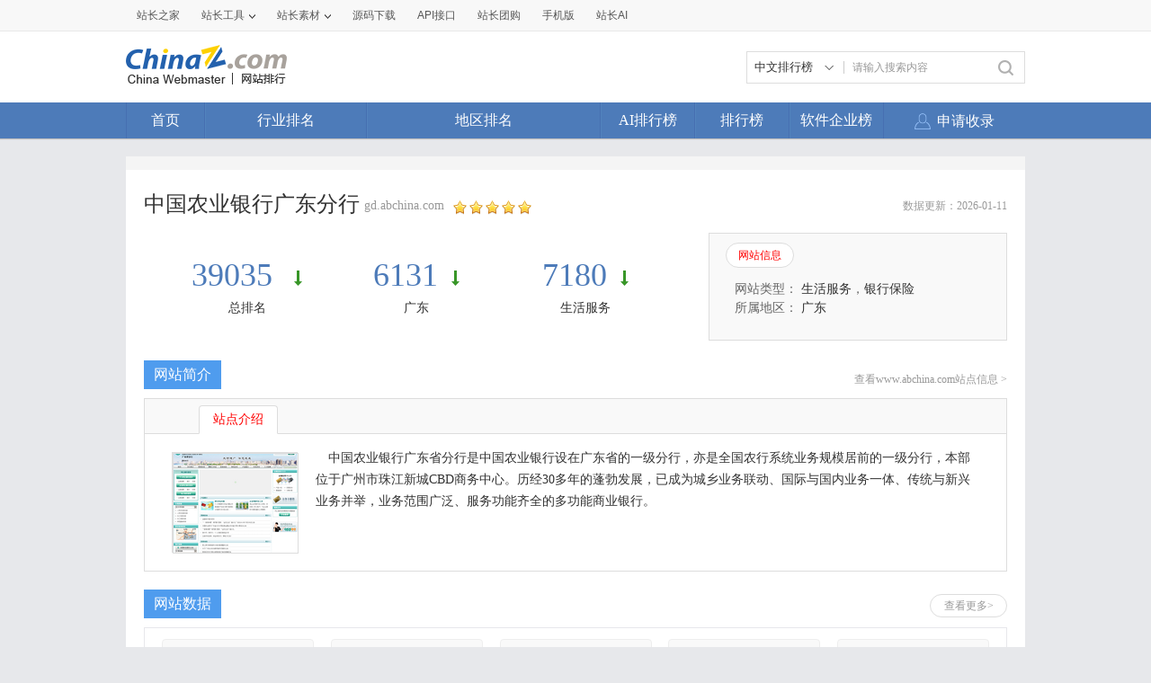

--- FILE ---
content_type: text/html; charset=utf-8
request_url: https://mtop.chinaz.com/site_gd.abchina.com.html
body_size: 14547
content:
<!DOCTYPE html PUBLIC "-//W3C//DTD XHTML 1.0 Transitional//EN" "http://www.w3.org/TR/xhtml1/DTD/xhtml1-transitional.dtd">
<html mip=mip>
<head>
    <meta charset="utf-8" />
    <meta name="viewport" content="width=device-width,minimum-scale=1,initial-scale=1" />
    <link rel="stylesheet" type="text/css" href="https://mipcache.bdstatic.com/static/v2/mip.css" />
    <link rel="canonical" href="//top.chinaz.com/site_gd.abchina.com.html">
    <title>中国农业银行广东分行gd.abchina.com - 站长之家网站排行</title>
    <meta name="keywords" content="中国农业银行广东分行,gd.abchina.com" />
    <meta name="description" content="中国农业银行广东省分行是中国农业银行设在广东省的一级分行，亦是全国农行系统业务规模居前的一级分行，本部位于广州市珠江新城CBD商务中心。历经30多年的蓬勃发展，已成为城乡业务联动、国际与国内业务一体、传统与新兴业务并举，业务范围广泛、服务功能齐全的多功能商业银行。" />
    <script src="/js/device.min.js" type="text/jscript" language="javascript"></script>
    <script src="/js/Moblie.js" type="text/jscript" language="javascript"></script>

    <script class="CLASS42bc4e2f_b826_11e9_9ed0_18dbf2568723" src="https://a2put.chinaz.com/propagate.js"></script>
    <style mip-custom=mip-custom>
        html {
            height: 100%;
            font-size: 62.5%;
        }

        body {
            font-family: Microsoft YaHei;
            height: 100%;
            -webkit-text-size-adjust: none;
            -moz-text-size-adjust: none;
            -ms-text-size-adjust: none;
            text-size-adjust: none; /*瑙ｅ喅妯睆绔栧睆鏀瑰彉瀛楀彿澶у皬闂*/
        }

        body, div, dl, dt, dd, ul, ol, li, h1, h2, h3, h4, h5, h6, pre, code, form, fieldset, legend, input, textarea, p, blockquote, th, td, hr, button, article, aside, details, figcaption, figure, footer, header, hgroup, menu, nav, section {
            margin: 0;
            padding: 0;
        }

        article, aside, details, figcaption, figure, footer, header, hgroup, menu, nav, section, iframe {
            display: block;
        }

        audio, canvas, video {
            display: inline-block;
        }

        table {
            border-collapse: collapse;
            border-spacing: 0;
        }

        fieldset, img {
            border: 0;
            max-width: 100%
        }

        blockquote {
            background: #fff;
            -moz-border-radius: 8px;
            -webkit-border-radius: 8px;
            border-radius: 8px;
            margin-bottom: 10px;
            padding: 15px;
            border: 1px solid #ccc;
        }

        ol, ul {
            list-style: none;
        }

        em, i {
            font-style: normal;
        }

        a {
            color: #333;
            text-decoration: none;
        }

        .clearfix {
            *zoom: 1;
        }

            .clearfix:before, .clearfix:after {
                content: ".";
                display: block;
                height: 0;
                overflow: hidden;
                visibility: hidden;
            }

            .clearfix:after {
                clear: both;
            }

        .ellipsis {
            overflow: hidden;
            white-space: nowrap;
            text-overflow: ellipsis;
            width: 100%;
        }

        .cursor {
            cursor: pointer;
        }

        .fl {
            float: left;
        }

        .fr {
            float: right;
        }

        .sred {
            color: #dd2f39;
        }

        .jgreen {
            color: #159615;
        }

        .pgray {
            color: #666;
        }

        .gray {
            color: #999
        }

        .blank20 {
            display: block;
            height: 10px;
            width: 100%;
            background: #ebebeb;
        }

        a {
            text-decoration: none;
        }

            a:hover {
                text-decoration: none;
            }

        /* index */
        .wrap {
            position: relative;
            font-family: Microsoft YaHei;
            background: #fff;
            min-height: 100%;
        }

        .mainbox {
            padding-bottom: 40px;
        }

        .footer {
            width: 100%;
            height: 40px;
            line-height: 40px;
            background: #ebebeb;
            text-align: center;
            font-size: 1.4rem;
            color: #999;
            position: absolute;
            bottom: 0;
        }

        h1, h3 {
            font-weight: normal;
        }

        .head {
            background: #4d7bb9;
            color: #fff;
            height: 50px;
            padding-left: 15px;
            line-height: 50px;
            overflow: hidden;
        }

            .head h1 {
                float: left;
                width: 50%;
                font-size: 1.8rem;
                font-weight: normal;
                display: block;
                overflow: hidden;
                height: 50px;
                line-height: 50px;
            }

                .head h1 a {
                    float: left;
                    padding-left: 0;
                }

            .head a {
                height: 50px;
                line-height: 50px;
                color: #fff;
            }

        .topMenu {
            float: right;
            width: 48%;
            padding-right: 2%;
            text-align: right;
        }

            .topMenu a {
                padding: 0 13px;
            }

        .head .iconfont, .searchbar .iconfont {
            font-size: 2.4rem;
        }

        .head a.back {
            padding: 0 15px 0 0;
        }

        .searchbar {
            background: #eee;
            height: 60px;
            line-height: 60px;
        }

            .searchbar a.back {
                height: 50px;
                line-height: 50px;
                color: #fff;
                padding-right: 25px;
                float: left;
            }

            .searchbar .serbtn {
                height: 40px;
                line-height: 40px;
                float: left;
                background: url(/images/serbtn.png) center center no-repeat;
                background-size: 26px 26px;
                display: inline-block;
                width: 12%;
                max-width: 50px;
                padding-left: 10px
            }

            .searchbar a.serdel {
                height: 40px;
                line-height: 40px;
                color: #999;
                float: right;
                display: inline-block;
                width: 12%;
                max-width: 50px;
                text-align: center;
            }

        .search {
            border-radius: 20px;
            background: #fff;
            border: 1px solid #ccc;
            float: left;
            height: 40px;
            line-height: 40px;
            width: 90%;
            margin: 9px 4% 0;
        }

            .search input {
                border: medium none;
                color: #666;
                display: inline-block;
                float: left;
                font-size: 1.2rem;
                width: 73%;
                height: 40px;
                line-height: 40px;
                background: none;
            }

        .serresult {
            height: 40px;
            line-height: 40px;
            padding: 0 15px;
            font-size: 1.4rem;
            color: #666;
        }

            .serresult span {
                color: #ff0000;
            }


        .sortmenu {
            top: 50px;
            right: 0;
            width: 96%;
            padding: 2%;
            display: block;
            background: #f5f9ff;
            text-align: left;
            border-bottom: 1px solid #ddd;
            box-shadow: 2px 2px 3px #ddd;
            word-break: break-all;
            word-wrap: break-word;
            z-index: 2;
        }

            .sortmenu a {
                font-size: 1.4rem;
                line-height: 28px;
                height: 28px;
                color: #333;
                padding: 0 14px;
                text-align: left;
                float: none;
                display: inline-block;
                border-radius: 30px;
                border: 1px solid #d7dbe0;
                margin-bottom: 5px;
            }

            .sortmenu li a:hover {
                color: #ff0000;
            }

        .hide {
            display: none !important;
        }

        .lightbox-close {
            text-align: right;
            color: #999;
            text-decoration: underline;
        }



        .topnav {
            height: 40px;
            line-height: 40px;
            font-size: 1.6rem;
            padding: 0 1%;
            display: flex;
            overflow: hidden;
            overflow-x: auto;
        }

            .topnav li {
                float: left;
                width: 24%;
                flex: none;
                overflow: hidden
            }

                .topnav li a {
                    text-align: center;
                    color: #333;
                    display: block;
                }

                .topnav li.current a {
                    color: #4f9cee; /*margin:0 20px;*/
                    border-bottom: 3px solid #4f9cee;
                    display: block;
                    line-height: 37px;
                }

        .comtit {
            width: 100%;
            height: 40px;
            line-height: 40px;
            border-bottom: 1px solid #d9d9d9;
        }

            .comtit h3 {
                width: 30%;
                padding-left: 25px;
                line-height: 40px;
                background: url(/images/inlefticon.jpg) 15px center no-repeat;
                font-size: 1.4rem;
                color: #ff0000;
                float: left;
                background-size: 4px 12px;
            }

            .comtit a {
                display: block;
                float: right;
                width: 50px;
                text-align: center;
                line-height: 40px;
                color: #999;
            }

            .comtit .iconfont {
                font-size: 2rem;
            }

        .hycon {
            padding-bottom: 10px;
            width: 100%
        }

            .hycon li {
                float: left;
                width: 25%;
                margin-top: 10px;
                text-align: center;
            }

                .hycon li a {
                    display: block;
                    width: 100%;
                    margin: 0 auto;
                }

                    .hycon li a:hover span.hytext {
                        color: #ff0000;
                    }

                .hycon li span.hypic {
                    display: block;
                    width: 40px;
                    height: 40px;
                    margin: 0 auto;
                }

                .hycon li span.hytext {
                    text-align: center;
                    display: block;
                    font-size: 1.4rem;
                    height: 30px;
                    line-height: 30px;
                }

        .dqcon {
            width: 100%;
            padding: 5px 0;
        }

            .dqcon li {
                height: 40px;
                line-height: 40px;
                width: 20%;
                float: left;
                text-align: center;
            }

                .dqcon li a {
                    color: #333;
                    font-size: 1.4rem;
                }

                    .dqcon li a:hover {
                        color: #ff0000;
                    }

        .hothyrank, .hotdqrank {
            width: 100%;
        }

        .ranksel {
            width: 100%;
            border-bottom: 3px solid #4f9cee;
            background: #fafafa;
        }

            .ranksel li {
                height: 50px;
                line-height: 50px;
                width: 20%;
                float: left;
                text-align: center;
            }

                .ranksel li a {
                    color: #333;
                    font-size: 1.6rem;
                    display: block;
                    width: 100%;
                }

                    .ranksel li.current a, .ranksel li a:hover {
                        color: #4e9aec;
                        background: url(/images/arrow.jpg) center bottom no-repeat;
                        background-size: 16px 7px;
                    }

        .rankcon {
            width: 100%;
        }

            .rankcon ul {
                display: block;
            }

                .rankcon ul li {
                    height: 50px;
                    line-height: 50px;
                    border-bottom: 1px solid #d9d9d9;
                    font-size: 1.4rem;
                    color: #333;
                    padding-left: 10px;
                    overflow: hidden;
                    display: flex;
                }

                    .rankcon ul li a {
                        color: #333;
                    }

                        .rankcon ul li a:hover {
                            color: #ff0000;
                        }

                    .rankcon ul li span {
                        display: inline-block;
                        float: left;
                    }

                    .rankcon ul li.lsctit {
                        height: 40px;
                        line-height: 40px;
                        color: #999;
                        overflow: hidden;
                    }

                    .rankcon ul li span.nos {
                        background: #fe5a5a;
                        width: 22px;
                        height: 22px;
                        line-height: 22px;
                        color: #fff;
                        text-align: center;
                        margin-top: 15px;
                        margin-right: 10px;
                    }
                    .rankcon ul li span.qytitle {
                        overflow: hidden;
                        flex: 1;
                        text-overflow: ellipsis;
                        white-space: nowrap;
                    }

                    .rankcon ul li.lsctit span.nos {
                        background: none;
                        height: 40px;
                        line-height: 40px;
                        width: 34px;
                        margin-right: 0;
                        margin-top: 0;
                        color: #999;
                        text-align: left;
                    }

                    .rankcon ul li span.tname {
                        width: 48%;
                        overflow: hidden;
                    }

                    .rankcon ul li span.tscore {
                        width: 21%;
                        overflow: hidden;
                        text-align: center;
                        text-align: center;
                        color: #999;
                    }

                    .rankcon ul li span.trank {
                        width: 20%;
                        overflow: hidden;
                        text-align: center;
                    }

                    .rankcon ul li.lsmore {
                        border-bottom: none;
                        height: 50px;
                    }

                        .rankcon ul li.lsmore a {
                            display: block;
                            border: 1px solid #d9d9d9;
                            height: 36px;
                            line-height: 36px;
                            text-align: center;
                            margin: 0 auto;
                            width: 50%;
                            border-top: none;
                            color: #999;
                        }

                            .rankcon ul li.lsmore a:hover {
                                background: #4f9cee;
                                color: #fff;
                                border: none;
                            }


        /* inner */

        .wzbox {
            padding: 10px;
        }

        .wzmsg {
            width: 100%
        }

        .imginfo {
            width: 30%;
            max-width: 150px;
            float: left;
            border: 1px solid #ddd;
            min-height: 80px;
        }

            .imginfo img {
                width: 100%;
                display: block;
            }

        .txtinfo {
            width: 66%;
            float: left;
            margin-left: 10px;
        }

            .txtinfo p {
                height: 24px;
                line-height: 24px;
                color: #999;
                font-size: 1.4rem;
            }

                .txtinfo p.wztit {
                    font-size: 1.8rem;
                    height: 28px;
                    line-height: 28px;
                    color: #333;
                }

                .txtinfo p.wzlink {
                    height: 28px;
                    line-height: 28px;
                }

                    .txtinfo p.wzlink a {
                        color: #999;
                    }

                        .txtinfo p.wzlink a:hover {
                            color: #ff0000;
                        }

                        .txtinfo p.wzlink a .iconfont {
                            font-size: 1.4rem;
                            margin-left: 6px;
                        }

        .wzdate {
            padding: 20px 0;
            display: block;
            width: 100%;
        }

            .wzdate li {
                width: 33%;
                display: block;
                float: left;
                text-align: center;
                color: #4d7bb9;
                font-size: 1.4rem;
                line-height: 26px;
            }

                .wzdate li a {
                    color: #4d7bb9;
                    font-size: 1.4rem;
                    line-height: 26px;
                }

                    .wzdate li a:hover {
                        color: #ff0000;
                    }

            .wzdate .headpoint {
                font-size: 2.4rem;
                color: #4d7bb9;
                line-height: 26px;
            }

                .wzdate .headpoint a {
                    font-size: 2.4rem;
                    color: #4d7bb9;
                    line-height: 26px;
                }

                .wzdate .headpoint .point-up, .wzdate .headpoint .point-down {
                    display: inline-block;
                    height: 20px;
                    margin-left: 5px;
                    width: 13px;
                }

            .wzdate .point-up {
                background: url(/images/upar.jpg) left center no-repeat;
                background-size: 80% 80%;
            }

            .wzdate .point-down {
                background: url(/images/downar.jpg) left center no-repeat;
                background-size: 80% 80%;
            }

        .wzdetail {
            width: 100%;
            font-size: 1.4rem;
            line-height: 22px;
            display: block;
            overflow: hidden;
            color: #333;
        }

        .comtit2 {
            height: 40px;
            line-height: 40px;
            font-size: 1.6rem;
            color: #333;
            background: url(/images/conlefticon.jpg) left center no-repeat;
            background-size: 6px 18px;
            padding-left: 15px;
        }

        .datelist {
            margin: 0 10px 10px 10px;
            border: 1px solid #ddd;
            border-right: none;
        }

            .datelist dl {
                width: 100%;
                box-sizing: border-box;
            }

            .datelist dd, .datelist dt {
                width: 25%;
                text-align: center;
                font-size: 1.2rem;
                display: inline-block;
                float: left;
                height: 35px;
                line-height: 35px;
                border-right: 1px solid #ddd;
                box-sizing: border-box;
                overflow: hidden;
            }

                .datelist dd img, .datelist dt img {
                    text-align: center;
                    vertical-align: middle;
                    width: 48px;
                    height: 19px;
                    margin-top: 8px;
                }

                .datelist dd.qzpic img {
                    width: 48%;
                    max-width: 60px;
                    margin-top: 10px;
                }

                .datelist dd.mobpic img {
                    width: 70%;
                    max-width: 60px;
                    margin-top: 6px;
                }

                .datelist dd.bdpic img {
                    width: 48%;
                    max-width: 60px;
                    margin-top: 10px;
                }

                .datelist dd.ggpic img {
                    width: 58%;
                    max-width: 60px;
                    margin-top: 6px;
                }

            .datelist dt {
                color: #666;
                background: #f9f9f9;
            }

            .datelist dd {
                color: #333;
            }


        .keylist {
            margin: 0 10px 10px 10px;
            border-right: 1px solid #ddd;
            border-bottom: 1px solid #ddd;
        }

            .keylist li {
                width: 100%;
            }

                .keylist li span {
                    width: 20%;
                    text-align: center;
                    font-size: 1.2rem;
                    display: inline-block;
                    float: left;
                    height: 35px;
                    line-height: 35px;
                    border-left: 1px solid #ddd;
                    border-top: 1px solid #ddd;
                    box-sizing: border-box;
                    overflow: hidden;
                }

                    .keylist li span.sp {
                        width: 40%;
                        overflow: hidden;
                    }

                    .keylist li span.tit {
                        background: #f9f9f9;
                        color: #666;
                    }

        .fengxi {
            margin: 0 10px 10px 10px;
            border: 1px solid #ddd;
        }

        .fengxitit {
            height: 34px;
            background: #f9f9f9;
            border-bottom: 1px solid #ddd;
            padding-left: 10px;
            padding-top: 5px;
        }

            .fengxitit a {
                display: inline-block;
                float: left;
                height: 34px;
                line-height: 34px;
                margin-right: 5px;
                font-size: 1.4rem;
                text-align: center;
                border-radius: 5px 5px 0px 0px;
                border: 1px solid #dddddd;
                border-bottom: none;
                padding: 0 12px;
                color: #666;
            }

                .fengxitit a.now {
                    background: #fff;
                    border-bottom: none;
                    color: #ff0000;
                }

        .fengxipic {
            width: 100%;
        }

        .commsg {
            margin: 15px 10px 10px 10px;
        }

        .commsgtit a {
            display: inline-block;
            float: left;
            height: 34px;
            line-height: 34px;
            color: #4f9cee;
            margin-right: 8px;
            font-size: 1.4rem;
            text-align: center;
            border-radius: 5px;
            border: 1px solid #4f9cee;
            padding: 0 10px;
        }

            .commsgtit a.now {
                background: #4f9cee;
                color: #fff;
            }

        .commsg ul {
            padding-top: 10px;
        }

            .commsg ul li {
                line-height: 30px;
                color: #333;
                font-size: 1.4rem;
                word-break: break-all;
            }

        .recordtab {
            margin: 0px 10px 0px 10px;
        }


            .recordtab ul {
                padding-top: 5px;
                margin-bottom: 5px;
            }

                .recordtab ul li {
                    line-height: 30px;
                    color: #333;
                    font-size: 1.4rem;
                    word-break: break-all;
                }

        .sgwzbox {
            margin: 0 5px 10px 5px;
        }

        .sgwzcon {
            width: 46%;
            padding: 0 2%;
            overflow: hidden;
            float: left;
            max-width: 200px;
        }

        .sgwzpic {
            display: block;
            border: 1px solid #ddd;
        }

            .sgwzpic img {
                display: block;
                width: 100%;
            }

        .sgwztxt {
            font-size: 1.4rem;
            height: 40px;
            line-height: 35px;
            text-align: center;
            color: #333;
            width: 100%;
            display: block;
        }


        /* list */

        .hysort {
            background: #f7f7f7;
            padding: 0 5px 15px 10px;
        }

            .hysort p {
                font-size: 1.4rem;
                height: 20px;
                line-height: 20px;
                color: #999;
                padding-top: 8px;
            }

        .sortbtn {
            width: 100%;
            overflow: hidden;
            word-wrap: break-word;
        }

            .sortbtn a {
                display: inline-block;
                border-radius: 30px;
                height: 28px;
                line-height: 28px;
                font-size: 1.4rem;
                background-color: #fff;
                border: 1px solid #dddddd;
                margin-top: 8px;
                padding: 0px 12px;
                float: left;
                margin-right: 4px;
                color: #666;
            }

                .sortbtn a.now, .sortbtn a:hover {
                    text-decoration: none;
                    background-color: #4e9def;
                    border: 1px solid #4e9def;
                    color: #fff;
                }


        .phbtit {
            padding: 5px 10px;
        }

            .phbtit h3 {
                width: 32%;
                display: inline-block;
                float: left;
                font-size: 1.6rem;
                height: 26px;
                line-height: 26px;
                color: #4f7cba;
            }

            .phbtit p {
                width: 67%;
                display: inline-block;
                float: right;
                font-size: 1.2rem;
                height: 26px;
                line-height: 26px;
                text-align: right;
            }

                .phbtit p a {
                    display: inline-block;
                    padding: 0 4px;
                    color: #999;
                    font-family: serif;
                }

                    .phbtit p a.now, .phbtit p a:hover {
                        color: #ff0000;
                    }


        a.phbcon {
            display: block;
            padding: 15px 0 15px 0;
            border-bottom: 1px solid #d9d9d9;
            width: 98%;
            padding-left: 2%;
            z-index: 1;
        }

            a.phbcon:hover {
                background: #fafafa;
            }

        .phbcon .leftimg {
            width: 31%;
            max-width: 150px;
            float: left;
            display: inline-block;
            border: 1px solid #ddd;
            box-sizing: border-box;
        }

            .phbcon .leftimg img {
                display: block;
                width: 100%;
            }

        .phbcon .righttxt {
            width: 67%;
            float: left;
            margin-left: 2%;
        }

        .phbcon h3 {
            display: block;
            height: 24px;
            line-height: 24px;
            font-size: 1.6rem;
            color: #333;
            padding-right: 10px;
            overflow: hidden;
            white-space: nowrap;
            text-overflow: ellipsis;
        }

            .phbcon h3 span {
                font-size: 1.24rem;
                color: #999;
                margin-left: 5px;
                font-family: serif;
            }

        .phbcon .righttxt p {
            height: 24px;
            line-height: 24px;
            color: #666;
            font-size: 1.2rem;
            display: block;
            width: 100%;
        }

        .phbcon .righttxt span.pel img {
            width: 40px;
            max-width: inherit;
            min-width: inherit;
            height: inherit;
            display: inline-block;
        }

        .phbcon .righttxt span.per img {
            max-width: inherit;
            min-width: inherit;
            vertical-align: middle;
            height: inherit;
            display: inline-block;
        }

        .phbcon .righttxt p span {
            float: left;
            overflow: hidden;
        }

            .phbcon .righttxt p span.pel {
                width: 55%;
                font-family: serif;
            }

            .phbcon .righttxt p span.per {
                width: 45%;
            }

            .phbcon .righttxt p span i {
                color: #ff0000;
            }

        .jzmore {
            height: 30px;
            line-height: 30px;
            text-align: center;
            font-size: 1.4rem;
            color: #999;
        }


        /* dqhytxt */
        h3.comtit3 {
            background: url(/images/listlefticon.jpg) center left no-repeat;
            background-size: 6px 18px;
            padding-left: 15px;
            height: 36px;
            line-height: 36px;
            font-size: 1.8rem;
            display: block;
        }

            h3.comtit3 a {
                color: #3a8ade;
            }

        .fldqcon {
            border-bottom: 1px solid #d9d9d9;
            width: 100%;
            word-wrap: break-word;
            padding-bottom: 10px;
        }

            .fldqcon a {
                height: 40px;
                line-height: 40px;
                padding: 0 14px;
                font-size: 1.6rem;
                color: #333;
                display: block;
                float: left;
            }

                .fldqcon a:hover {
                    color: #ff0000;
                }

        /* topbtn */
        .topicon .iconfont {
            color: #666;
            font-size: 2.6rem;
        }

        .topicon {
            width: 50px;
            height: 50px;
            line-height: 45px;
            text-align: center;
            background: #fff;
            border: 1px solid #ddd;
            opacity: 0.9;
            border-radius: 50%;
            margin-bottom: 10px;
            position: fixed;
            right: 5px;
            bottom: 6%;
            box-shadow: 0px 2px 2px #ccc;
        }

        .open {
            /* border-top: 1px solid #c6cede;*/
        }

            .open a.btn {
                /*border:1px solid #c6cede;*/
                color: #56688a;
                display: block;
                height: 25px;
                line-height: 25px;
                margin: 0 auto;
                text-align: center;
                width: 120px;
            }

                .open a.btn i {
                    background: rgba(0, 0, 0, 0) url("/images/open.png") no-repeat scroll 0 0;
                    display: inline-block;
                    height: 9px;
                    margin-left: 5px;
                    width: 9px;
                }

        .web-nof, .web-off {
            color: #ff0000;
            font-family: '微软雅黑';
            font-size: 1.2rem;
        }



        /* 2017-1-4*/
        .mobimginfo {
            width: 20%;
            max-width: 105px;
            max-height: 140px;
            float: left;
            border: 1px solid #ddd;
            min-height: 80px;
        }

            .mobimginfo img {
                width: 100%;
                display: block;
            }

        .mobtxtinfo {
            width: 76%;
            float: left;
            margin-left: 10px;
        }

            .mobtxtinfo p {
                height: 22px;
                line-height: 22px;
                color: #999;
                font-size: 1.4rem;
            }

                .mobtxtinfo p.wztit {
                    font-size: 1.8rem;
                    height: 28px;
                    line-height: 28px;
                    color: #333;
                }

                .mobtxtinfo p.wzlink {
                    height: 28px;
                    line-height: 28px;
                }

                    .mobtxtinfo p.wzlink a {
                        color: #999;
                    }

                        .mobtxtinfo p.wzlink a:hover {
                            color: #ff0000;
                        }

                        .mobtxtinfo p.wzlink a .iconfont {
                            font-size: 1.4rem;
                            margin-right: 6px;
                        }

        .mobkey {
            margin: 0 10px 10px 10px;
            border-right: 1px solid #ddd;
            border-bottom: 1px solid #ddd;
        }

            .mobkey li {
                width: 100%;
                line-height: 35px;
            }

                .mobkey li.mobbdzz {
                    text-align: center;
                    border-left: 1px solid #ddd;
                    border-top: 1px solid #ddd;
                    box-sizing: border-box;
                    overflow: hidden;
                }

                    .mobkey li.mobbdzz em {
                        font-style: normal;
                        margin: 0 10px;
                        color: #999;
                    }

                .mobkey li span {
                    width: 25%;
                    text-align: center;
                    font-size: 1.2rem;
                    display: inline-block;
                    float: left;
                    height: 35px;
                    line-height: 35px;
                    border-left: 1px solid #ddd;
                    border-top: 1px solid #ddd;
                    box-sizing: border-box;
                    overflow: hidden;
                }

                    .mobkey li span.sp {
                        width: 50%;
                        overflow: hidden;
                    }

                    .mobkey li span.tit {
                        background: #f9f9f9;
                        color: #666;
                    }


        /* 2017-1-5*/
        .phbcon .moblimg {
            width: 24%;
            max-width: 105px;
            max-height: 140px;
            float: left;
            display: inline-block;
            border: 1px solid #ddd;
            box-sizing: border-box;
            overflow: hidden;
        }

            .phbcon .moblimg img {
                display: block;
                width: 100%;
                overflow: hidden;
            }

        .phbcon .mobrtxt {
            width: 72%;
            float: left;
            margin-left: 3%;
        }

            .phbcon .mobrtxt p {
                height: 30px;
                line-height: 30px;
                color: #666;
                font-size: 1.2rem;
                display: block;
                width: 100%;
                overflow: hidden;
            }

                .phbcon .mobrtxt p span {
                    float: left;
                    overflow: hidden;
                    height: 30px;
                    line-height: 30px;
                }

            .phbcon .mobrtxt span img {
                width: 32%;
                max-width: 45px;
                max-height: 20px;
                padding-top: 5px;
            }

            .phbcon .mobrtxt p span.pel {
                width: 51%;
            }

            .phbcon .mobrtxt p span.per {
                width: 49%;
            }

            .phbcon .mobrtxt p span i {
                color: #ff0000;
                font-size: 14px;
            }

        /*2017-11-24*/
        .TagHotBox .fldqcon {
            border-bottom: solid 10px #f7f7f7;
        }

        h3.TagHot {
            height: 36px;
            line-height: 36px;
            font-size: 1.8rem;
            display: block;
        }

        .TagHot i {
            width: 6px;
            height: 18px;
            background-color: #f12f3d;
            display: inline-block;
            vertical-align: middle;
            margin-right: 11px;
        }

        h3.TagHot a {
            color: #f12f3d;
        }

        .TagH1 {
            font-size: 1.8rem;
            padding: 0 0 5px 0px;
            color: #333;
        }

            .TagH1 .TagHot i {
                background-color: #4f9cee;
            }

            .TagH1 h3.TagHot a {
                color: #3a8ade;
            }

        .TagRankH {
            padding-left: 20px;
            color: #3a8ade;
            font-size: 1.8rem;
            line-height: 36PX;
        }

            .TagRankH b {
                font-weight: normal;
            }

        .TaglistHot {
            background: #fff;
            padding: 0 10px 15px 10px;
            border-bottom: solid 10px #f7f7f7;
        }

        .TaglistHot-title {
            line-height: 36px;
            height: 36px;
            padding: 0 5px 0 5px;
        }

            .TaglistHot-title h3 {
                font-size: 1.8rem;
                float: left;
                color: #4f7cba;
            }

            .TaglistHot-title span {
                font-size: 14px;
                float: right;
                display: inline-block;
            }

                .TaglistHot-title span a {
                    color: #999;
                }

        .taglitext {
            font-size: 12px;
            color: #666;
            height: 66px;
            margin-top: 5px;
            overflow: hidden;
            text-overflow: ellipsis;
            line-height: 22px;
        }
        /*2018-4-16*/
        .cpany p {
            font-size: 1.4rem;
            clear: left
        }

        .cpinfo {
            padding-top: 5px;
        }

        .cpany p.cpinfo span {
            padding-right: 12px;
            display: block;
            overflow: hidden;
            white-space: nowrap
        }

        .cpany p.cpinfo a {
            color: #999;
        }

        .cpany p.wztit {
            font-size: 1.8rem;
            position: relative;
            margin-bottom: 3px;
        }

            .cpany p.wztit a {
                ;
                width: 60%;
                overflow: hidden
            }

            .cpany p.wztit i {
                font-size: 1.2rem;
                color: #bfbfbf;
                padding-left: 3px;
                display: inline-block;
                vertical-align: middle;
            }

            .cpany p.wztit span {
                font-size: 1.2rem;
                position: absolute;
                right: 0;
                top: 0;
                border: 1px solid #4f9cee;
                border-radius: 4px;
                padding-right: 3px;
                height: 26px;
                display: block
            }

                .cpany p.wztit span em {
                    background-color: #4f9cee;
                    display: inline-block;
                    color: #FFF;
                    padding: 0 2px;
                    margin-right: 3px;
                    height: 26px;
                }

        .adress {
            padding-top: 10px;
            color: #666;
        }

        .cpany p.adress i {
            width: 1.2rem;
            height: 1.2rem;
            display: inline-block;
            background: url(/images/adres.png) no-repeat;
            background-size: 100%;
            vertical-align: middle;
            margin-right: 2px;
        }

            .cpany p.adress i img {
                width: 100%;
            }

        .cpdate {
            border-top: dashed 1px #ebebeb;
            margin-top: 15px;
            padding-bottom: 10px;
        }

            .cpdate li a, .cpdate li p {
                color: #999;
            }

        .cpdatail {
            margin: 0 10px 10px 10px;
            width: auto;
            color: #666;
        }

        .trade {
            margin: 0 10px 10px 10px;
        }

            .trade li {
                border-bottom: solid 1px #ebebeb;
                overflow: hidden;
                padding-bottom: 15px;
                margin-bottom: 15px
            }

                .trade li p {
                    display: inline-block;
                    float: left
                }

                    .trade li p.timg {
                        overflow: hidden;
                        border-radius: 4px;
                        border: solid 1px #e1e3e6;
                        box-sizing: border-box;
                        float: left;
                        width: 15%;
                        max-width: 60px;
                        margin-top: 3px;
                    }

                        .trade li p.timg img {
                            border-radius: 4px;
                            width: 100%;
                        }

                    .trade li p.ttext {
                        width: 83%;
                        float: left;
                        margin-left: 2%;
                        font-size: 1.4rem;
                    }

                        .trade li p.ttext span {
                            color: #333;
                            width: 49%;
                            overflow: hidden;
                            display: inline-block;
                            border: none;
                            white-space: nowrap
                        }

                            .trade li p.ttext span.pwer {
                                width: 100%;
                            }

                        .trade li p.ttext em {
                            color: #999;
                        }

        .cpweb {
            margin: 0 10px 10px 10px;
            border-bottom: solid 1px #ebebeb;
            padding-bottom: 15px;
            margin-bottom: 15px;
        }

        .cpweb-img {
            width: 26%;
            max-width: 150px;
            float: left;
            border: solid 1px #ddd;
            overflow: hidden;
            margin-top: 5px;
        }

            .cpweb-img img {
                width: 100%;
                display: block
            }

        .cpweb-info {
            padding-left: 2%;
            width: 71%;
            float: left;
        }

            .cpweb-info p {
                font-size: 1.4rem;
            }

                .cpweb-info p.cwbtit {
                    font-size: 1.8rem;
                }

                    .cpweb-info p.cwbtit i {
                        font-size: 1.2rem;
                        color: #bfbfbf;
                        margin-left: 3px;
                    }

        .cwbdate {
            margin-top: 5px;
        }

            .cwbdate span {
                padding-right: 10px;
            }

                .cwbdate span em {
                    color: #999;
                }

        .cwbtxt {
            line-height: 22px;
            color: #999;
            margin-top: 5px;
            height: 44px;
            overflow: hidden;
            text-overflow: ellipsis
        }

            .cwbtxt a {
                color: #999;
            }

        .gsmark, .zbmark {
            margin: 0 10px 10px 10px;
            font-size: 1.4rem;
        }

            .gsmark li {
                line-height: 26px;
                border-bottom: solid 1px #ebebeb;
                padding-bottom: 10px;
                margin-bottom: 10px;
            }

                .gsmark li span {
                    display: block;
                }

                    .gsmark li span em, .zbmark li span em {
                        color: #999;
                    }

            .zbmark li span {
                width: 50%;
                float: left;
                overflow: hidden;
                white-space: nowrap;
            }

            .zbmark li {
                border-bottom: solid 1px #ebebeb;
                padding-bottom: 15px;
                margin-bottom: 15px;
                line-height: 26px;
                overflow: hidden
            }

                .zbmark li:last-child, .gsmark li:last-child {
                    border-bottom: none;
                    margin-bottom: 0;
                }

        .compmark li {
            border-bottom: none;
        }
        /*company list*/
        .companysort {
            margin: 10px;
        }

        .cpysort {
            font-size: 1.4rem;
            border-bottom: solid 1px #ebebeb;
            padding-bottom: 10px;
            margin-bottom: 10px;
        }

            .cpysort:last-child {
                border-bottom: none;
                margin-bottom: 0;
            }

            .cpysort p {
                color: #bfbfbf;
                font-weight: 700;
                margin-bottom: 10px;
            }

            .cpysort a {
                padding: 0 5px;
                margin-right: 8px;
                display: inline-block;
                border-radius: 4px;
                line-height: 26px;
                font-size: 1.4rem;
                margin-bottom: 3px;
            }

                .cpysort a.press {
                    background-color: #4f9cee;
                    color: #FFF;
                }

        .cpytit {
            border-bottom: solid 1px #d1d1d1;
            padding-top: 10px;
        }

            .cpytit p {
                text-align: left;
                font-size: 1.4rem
            }

                .cpytit p.money {
                    width: 100%;
                }

                .cpytit p.cprank {
                    width: 100%;
                }

        .cpylist .leftimg {
            width: 20%;
            max-width: 70px;
            float: left;
            display: inline-block;
            border: 1px solid #ddd;
            box-sizing: border-box;
        }

        .cpylist .righttxt {
            width: 76%;
            float: left;
            margin-left: 2%;
        }

            .cpylist .righttxt p {
                margin-top: 3px;
            }

                .cpylist .righttxt p span.status {
                    border: 1px solid #ebebeb;
                    display: inline-block;
                    background-color: #fcfcfc;
                    padding: 0 3px;
                    border-radius: 4px;
                    margin-right: 15px;
                }

        .cpylinfo {
            margin-top: 8px;
            color: #999;
            font-size: 1.2rem;
            clear: both;
            margin-right: 10px;
            line-height: 24px;
        }

            .cpylinfo span {
                padding: 0 5px;
            }

        a.cpylist {
            display: block;
            padding: 15px 0 15px 0;
            border-bottom: dashed 1px #dfdfdf;
            width: 98%;
            padding-left: 2%;
            z-index: 1;
        }

            a.cpylist:last-child {
                border-bottom: none;
            }

        .cpylinfo i {
            color: #4d7bb9;
        }

        @media screen and (max-width:413px) {
            .cpany p {
                font-size: 1.3rem;
            }

            .trade li p.ttext {
                font-size: 1.3rem;
            }
        }

        .amore {
            font-size: 1.4rem;
            color: #bfbfbf;
            margin: 10px;
            height: 38px;
            line-height: 38px;
            text-align: center;
            background-color: #fafafa;
        }

            .amore a {
                height: 36px;
                line-height: 36px;
                border-radius: 4px;
                display: block;
                color: #999;
                border: solid 1px #e7e7eb;
            }

                .amore a:last-child {
                    border-bottom: solid 1px #e7e7eb;
                }

                .amore a:hover {
                    color: #333;
                    background-color: #FFF
                }
        /*introduce hidden start*/
        #conText {
            overflow: auto;
            zoom: 1;
            font-family: 'Microsoft Yahei';
            ;
            font-size: 14px;
            color: #444;
            line-height: 24px;
            margin-bottom: 10px
        }

            #conText a, #sjText a {
                color: #999
            }

        #sjText {
            text-indent: 2em;
            overflow: auto;
            zoom: 1;
            font-family: 'Microsoft Yahei';
            font-size: 14px;
            color: #444
        }

        #rom_des {
            overflow: hidden;
            line-height: 24px;
        }

        #rom_des_showall {
            color: #999;
            font-size: 14px;
            border-radius: 4px;
            border: solid 1px #e7e7eb;
            height: 34px;
            line-height: 34px;
            display: block;
            text-decoration: none;
            text-align: center;
            background-color: #fafafa;
            margin-top: 10px;
        }
        /*introduce /*introduce hidden end*/
        .mip-showmore-btn {
            color: #999;
            font-size: 14px;
            border-radius: 4px;
            border: solid 1px #e7e7eb;
            height: 34px;
            line-height: 34px;
            display: block;
            text-decoration: none;
            text-align: center;
            background: #fafafa;
            background-color: #fafafa;
            margin-top: 10px;
            padding: 0px;
            width: 100%;
            margin-bottom: 10px;
        }

        @font-face {
            font-family: "iconfont";
            src: url('/css/iconfont/iconfont.eot'); /* IE9*/
            src: url('/css/iconfont/iconfont.eot?#iefix') format('embedded-opentype'), /* IE6-IE8 */
            url('/css/iconfont/iconfont.woff') format('woff'), /* chrome, firefox */
            url('/css/iconfont/iconfont.ttf') format('truetype'), /* chrome, firefox, opera, Safari, Android, iOS 4.2+*/
            url('/css/iconfont/iconfont.svg#iconfont') format('svg'); /* iOS 4.1- */
        }

        .iconfont {
            font-family: "iconfont" !important;
            font-size: 16px;
            font-style: normal;
        }

        .icon-sousuo1:before {
            content: "\e600";
        }

        .icon-shuaxin:before {
            content: "\e601";
        }

        .icon-xiajiantou:before {
            content: "\e602";
        }

        .icon-shangjiantou:before {
            content: "\e603";
        }

        .icon-xiajiantou1:before {
            content: "\e604";
        }

        .icon-jiantou:before {
            content: "\e605";
        }

        .icon-shu:before {
            content: "\e606";
        }

        .icon-shuaxin1:before {
            content: "\e607";
        }

        .icon-iconcha:before {
            content: "\e61d";
        }

        .icon-shuxian:before {
            content: "\e608";
        }

        .icon-shangjiantou1:before {
            content: "\e609";
        }

        .icon-link:before {
            content: "\e612";
        }

        .icon-liebiao:before {
            content: "\e60a";
        }

        .icon-jiantou1:before {
            content: "\e60b";
        }

        .icon-home:before {
            content: "\e60c";
        }

        .icon-hengxian:before {
            content: "\e60d";
        }

        .icon-shouji1:before {
            content: "\e648";
        }

        .icon-top:before {
            content: "\e617";
        }

        .icon-you:before {
            content: "\e616";
        }

        .icon-hengxian1:before {
            content: "\e60e";
        }

        .icon-shouji2:before {
            content: "\e651";
        }

        .icon-link1:before {
            content: "\e613";
        }

        .icon-top1:before {
            content: "\e618";
        }

        .icon-x:before {
            content: "\e611";
        }

        .icon-left:before {
            content: "\e60f";
        }

        .icon-appxiugaiicon63:before {
            content: "\e610";
        }

        .icon-cha:before {
            content: "\e695";
        }

        .icon-liebiao1:before {
            content: "\e619";
        }

        .icon-x1:before {
            content: "\e614";
        }

        .icon-x2:before {
            content: "\e615";
        }

        .icon-shouye:before {
            content: "\e61a";
        }

        .icon-shouye1:before {
            content: "\e61b";
        }

        .icon-shouji3:before {
            content: "\e61e";
        }

        .icon-jinzhi1:before {
            content: "\e6dc";
        }

        .icon-jinzhi:before {
            content: "\e61c";
        }

        .showkey {
            display: block;
        }

        .hidekey {
            display: none;
        }

        .phbcon .righttxt span.pel .mip-layout-container {
            display: inline;
        }

        .phbcon .righttxt span.per .mip-layout-container {
            display: inline;
        }

        .mip-infinitescroll-loading {
            text-align: center;
            font-size: 14px;
            padding: 10px 0;
            color: #999;
        }

        .mip-vd-tabs .mip-vd-tabs-nav .mip-vd-tabs-nav-selected {
            background: url(/images/arrow.jpg) center bottom no-repeat;
            background-size: 16px 10px;
        }
        mip-vd-tabs .mip-vd-tabs-nav-view .mip-vd-tabs-nav .mip-vd-tabs-nav-li {
            display: inline-block;
            vertical-align: middle;
            width: auto;
            padding: 0 14px;
        }
        .mip-layout-fixed {
            display: inline-block;
            position: relative;
            vertical-align: middle;
        }

        .comtit2 h3 {
            font-size: 1.6rem;
            font-weight: 540;
        }

        .comtit2 span a {
            padding: 0px 15px;
            border-radius: 4px;
            border: solid 1px #ebebeb;
            text-align: center;
            display: inline-block;
            height: 34px;
            color: #999;
            margin: 5px 10px 0 0;
            line-height: 34px;
            font-size: 1.3rem;
        }

            .comtit2 span a:hover, .comtit2 span a.press {
                background-color: #4f9cee;
                border: solid 1px #4f9cee;
                color: #FFF
            }

        .Highlight {
            color: red;
        }

        .fixhead {
            height: calc(50px + 10.66666666666667vw)
        }

            .fixhead .box {
                position: fixed;
                top: 0;
                right: 0;
                left: 0;
                background-color:#fff;
                z-index: 99;
            }

    </style>

    <link rel="shortcut icon" type="image/x-ico" href="//mtop.chinaz.com/favicon.ico" />

</head>

<body>
    <div class="wrap">
        <script language="javascript" type="text/javascript">
    var historyarr = [{datetime:"2026-01-11",data:{uvcount:"0",baiduPage:"1",qiHuPage:"3",sougouPage:"3"}},{datetime:"2026-01-04",data:{uvcount:"0",baiduPage:"1",qiHuPage:"3",sougouPage:"3"}},{datetime:"2025-12-28",data:{uvcount:"0",baiduPage:"1",qiHuPage:"3",sougouPage:"3"}},{datetime:"2025-12-21",data:{uvcount:"0",baiduPage:"1",qiHuPage:"3",sougouPage:"3"}},{datetime:"2025-12-14",data:{uvcount:"0",baiduPage:"1",qiHuPage:"3",sougouPage:"3"}}];
    var rankArr = [{datetime:"2026-01-11",data:{Ranked:"39035",alexatop:"32654",ClassRanked:"7180",ProvRanked:"6131"}},{datetime:"2026-01-04",data:{Ranked:"38978",alexatop:"32654",ClassRanked:"7148",ProvRanked:"6123"}},{datetime:"2025-12-28",data:{Ranked:"38986",alexatop:"32282",ClassRanked:"7143",ProvRanked:"6117"}},{datetime:"2025-12-21",data:{Ranked:"38976",alexatop:"32282",ClassRanked:"7138",ProvRanked:"6083"}},{datetime:"2025-12-14",data:{Ranked:"38881",alexatop:"32282",ClassRanked:"7124",ProvRanked:"6071"}}];
    var scoredArr = [];
    var categArr = [];
</script>
<script src="/js/jquery.min.js" type="text/jscript" language="javascript"></script>
<script src="/js/highcharts.js" type="text/javascript"></script>
<script src="/js/history_1.js" type="text/javascript" charset="gb2312"></script>

<div class="mainbox">
    <!--header Star -->
    <div class="fixhead">
    <div class="box">
        <div class="head clearfix">
            <h1><mip-history history="go, -1" class="mip-element mip-layout-container"><i class="icon iconfont"></i> 网站详情</mip-history></h1>
            <div class="topMenu">
                <a href="#" on="tap:MIP.navigateTo({ url: '/search/站长之家', target: '_blank' })" title="查找"><i class="icon iconfont">&#xe600;</i></a><a href="/"><i class="icon iconfont">&#xe60c;</i></a>
                
            </div>
        </div>
        <div>
            <script>propagate('s1771649890743390', getCurrentScript())</script>
        </div>
    </div>
</div>

    <!--header End -->
    <!--wzbase Star -->
    <div class="wzbox">
        <div class="wzmsg clearfix">
            <div class="imginfo"><mip-img src="//topimg.chinaz.net/WebSiteimages/wwwgdabchinacom/18f2edd0-cd21-46b9-b535-f4531b0fb57c_2015_s.png"></mip-img></div>
            <div class="txtinfo">
                <p class="wztit">中国农业银行广东分行</p>
                <p class="wzlink">
gd.abchina.com                </p>
                <p>
                    网站类型：                                   <a href="/hangye/index_shenghuo.html">生活服务</a>，<a href="/hangye/index_shenghuo_yinhang.html">银行保险</a>                </p>
                <p>
                    所属地区：
                            <a href="/diqu/index_GuangDong.html">广东</a>
                </p>
            </div>
        </div>
        <ul class="wzdate clearfix">
            <li>
                <p class="headpoint">
                    <a href="/all/index_1302.html?#obj_39035">39035 </a><em class="point-down"></em>
                </p>
                <p>
                    <a href="/all/index_1302.html?#obj_39035">总排名</a>
                </p>
            </li>
            <li>
                <p class="headpoint"><a href="/diqu/index_GuangDong_205.html?#obj_6131" target="_blank">6131</a><em class="point-down"></em></p>
                <p><a href="/diqu/index_GuangDong_205.html?#obj_6131" target="_blank">广东</a></p>
            </li>
            <li>
                <p class="headpoint"> <a href="/hangye/index_shenghuo_240.html#obj_7180" target="_blank">7180</a><em class="point-down"></em></p>
                <p>  <a href="/hangye/index_shenghuo_240.html#obj_7180" target="_blank">生活服务</a></p>
            </li>
        </ul>
        <div class="wzdetail">简介：　中国农业银行广东省分行是中国农业银行设在广东省的一级分行，亦是全国农行系统业务规模居前的一级分行，本部位于广州市珠江新城CBD商务中心。历经30多年的蓬勃发展，已成</div>

    </div>
    <!--wzbase end -->
    <div class="blank20"></div>
    <!--wzdate Star -->
    <div class="comtit2">网站数据</div>
    <div class="datelist clearfix">
        <dl>
            <dt>APPPC排名</dt>
            <dt>百度权重</dt>
            <dt>百度预估流量</dt>
            <dt>百度收录</dt>
            <dd><a href="//apppc.chinaz.com/index.php?domain=abchina.com" target="_blank">32654</a></dd>
            <dd class="bdpic"><mip-img src="/images/baidu/0.gif" width="48" height="35" layout="fixed"></mip-img></dd>
            <dd>0</dd>
            <dd>1</dd>
            <dt>单月收录</dt>
            <dt>百度索引量</dt>
            <dt>百度反链数</dt>
            <dt>关键词数</dt>
            <dd>0</dd>
            <dd>1</dd>
            <dd>22万</dd>
            <dd>0</dd>
            <dt>APPPC流量排名</dt>
            <dt>PR值</dt>
            <dt>谷歌收录</dt>
            <dt>谷歌反链数</dt>
            <dd><a href="//apppc.chinaz.com/index.php?domain=abchina.com" target="_blank">3.14万</a></dd>
            <dd class="ggpic"><mip-img src="/images/ranks/Rank_6.gif" width="48" height="35" layout="fixed"></mip-img></dd>
            <dd>4</dd>
            <dd>5.31万</dd>
            <dt>360收录</dt>
            <dt>360反链数</dt>
            <dt>搜狗收录</dt>
            <dt>反链数</dt>
            <dd>3</dd>
            <dd>17</dd>
            <dd>3</dd>
            <dd>0</dd>
        </dl>
    </div>
    <!--wzdate end -->
    <div class="blank20"></div>
    <mip-ad type="baidu-wm-ext" domain="a1.zhanzhang.net" token="nihfrkkhr">
        <div id="nihfrkkhr"></div>
    </mip-ad>
    <div class="blank20"></div>

    <!--keyword Star -->
    <!--header End -->
    <div class="blank20"></div>
    <!--fengxi Star -->
    <div class="comtit2"><h3 class="fl">数据分析</h3> <span class="fr"><a class="" href="/shuju/gd.abchina.com">查看更多</a></span></div>
    <div class="fengxi">
        <div class="fengxitit"> <a class="now" href="javascript:void(0);">排名趋势图</a> <a href="javascript:void(0);">网站数据趋势图</a> </div>
        <div class="fengxipic">
            <div id="container" style="width:100%"></div>
            <script type="text/javascript" language="javascript">LoadRankCharts(1);</script>
        </div>
    </div>
    <!--fengxi end -->
    <div class="blank20"></div>
    <!--commsg Star -->
        <div class="recordtab">

            <mip-vd-tabs allow-scroll>
                <section class="ranksel">
                    <li>备案信息</li>
                    <li>服务器</li>
                    <li>域名</li>
                    <li></li>
                    <li></li>
                </section>
                <ul class="record">
                    <li>单位名称：中国农业银行股份有限公司</li>
                    <li>单位性质：企业</li>
                    <li>网站备案：京ICP备05049539号-1</li>
                    <li>网站名称：</li>
                    <li>网站首页：abchina.com</li>
                </ul>
                <ul class="record">
                    <li>Ip地址：</li>
                    <li>服务器地址：</li>
                    <li>服务器类型： openresty/1.13.6.1</li>
                    <li>页面类型： text/html</li>
                    <li>响应时间：0毫秒</li>
                </ul>
                <ul class="record">
                    <li>域名：abchina.com</li>
                    <li>域名注册商：Beijing Guokeyun Computing Technology Co.,Ltd</li>
                    <li>域名服务器：</li>
                    <li>创建时间：1996年09月03日</li>
                    <li>到期时间：2028年09月02日</li>
                </ul>
            </mip-vd-tabs>

        </div>
    <!--commsg end -->
    <div class="blank20"></div>
    <mip-ad type="baidu-wm-ext" domain="a1.zhanzhang.net" token="ojigslliy">
        <div id="ojigslliy"></div>
    </mip-ad>
    <div class="blank20"></div>
        <div class="comtit2">网站推荐</div>
        <div class="sgwzbox clearfix">
                <div class="sgwzcon">
                    <a href="/site_app.abchina.com.html" class="sgwzpic"><mip-img src="//topimg.chinaz.net/WebSiteimages/appabchinacom/c1220c6b-277e-44db-bf15-8a2c71340625_2016_s.png"></mip-img></a>
                    <a href="/site_app.abchina.com.html" class="sgwztxt">中国农业银行</a>
                </div>
                <div class="sgwzcon">
                    <a href="/site_gd.icbc.com.cn.html" class="sgwzpic"><mip-img src="//topimg.chinaz.net/WebSiteimages/gdicbccomcn/8cbb3c44-d2e5-45ec-ba8e-bd3c03f4a064_2015_s.png"></mip-img></a>
                    <a href="/site_gd.icbc.com.cn.html" class="sgwztxt">中共工商银行广东分行</a>
                </div>
                <div class="sgwzcon">
                    <a href="/site_www.gd.icbc.com.cn.html" class="sgwzpic"><mip-img src="//topimg.chinaz.net/WebSiteimages/wwwgdicbccomcn/512427b8-ccde-4c0b-9315-2787d4b90a94_2015_s.png"></mip-img></a>
                    <a href="/site_www.gd.icbc.com.cn.html" class="sgwztxt">中共工商银行广东分行</a>
                </div>
                <div class="sgwzcon">
                    <a href="/Html/site_nongshang.com.html" class="sgwzpic"><mip-img src="//topimg.chinaz.net/WebSiteimages/wwwnongshangcom/44ce7f0a-935a-461e-9bc7-9dd6cbcb659b_2015_s.png"></mip-img></a>
                    <a href="/Html/site_nongshang.com.html" class="sgwztxt">中国农商银行</a>
                </div>
                <div class="sgwzcon">
                    <a href="/site_www.abchina.com.html" class="sgwzpic"><mip-img src="//topimg.chinaz.net/WebSiteimages/wwwabchinacom/fd3e45d7-3733-4021-b28a-2a4400b7268f_2016_s.png"></mip-img></a>
                    <a href="/site_www.abchina.com.html" class="sgwztxt">中国农业银行官网</a>
                </div>
        </div>
</div>
<script language="javascript" type="text/javascript">
    $(".fengxitit a").click(function () {
        if ($(this).prop("class") != "now") {
            var index = $(this).index();
            $(".fengxitit a").removeClass("now");
            $(this).addClass("now");
            //        $(".fengxipic").addClass("hide");
            //        $(".fengxipic").eq(index).removeClass("hide");
            if (index == 0) {
                LoadRankCharts(1);
            }
            else {
                LoadCharts(1);
            }
        }
    });
</script>
        ﻿    <div class="footer">CopyRight 2002-2026 站长之家</div>
        <mip-fixed type="gototop">
            <mip-gototop threshold='300'></mip-gototop>
        </mip-fixed>
    </div>
    <mip-stats-cnzz token="5936831"></mip-stats-cnzz>
    <mip-stats-baidu token="4087248e78dd12b023d4a85e40a8b4f5"></mip-stats-baidu>

    <!--mip 运行环境-->
    <script src="https://mipcache.bdstatic.com/static/v2/mip.js"></script>
    <script src="https://c.mipcdn.com/static/v2/mip-stats-cnzz/mip-stats-cnzz.js"></script>
    <script src="https://mipcache.bdstatic.com/static/v2/mip-ad/mip-ad.js"></script>
    <script src="https://c.mipcdn.com/static/v2/mip-gototop/mip-gototop.js"></script>
    <script src="https://mipcache.bdstatic.com/static/v2/mip-stats-baidu/mip-stats-baidu.js"></script>
    <script src="https://c.mipcdn.com/static/v2/mip-infinitescroll/mip-infinitescroll.js"></script>
    <script src="https://c.mipcdn.com/static/v2/mip-form/mip-form.js"></script>
    <script src="https://c.mipcdn.com/static/v2/mip-mustache/mip-mustache.js"></script>
    <script src="https://c.mipcdn.com/static/v2/mip-history/mip-history.js"></script>
    <script src="https://c.mipcdn.com/static/v2/mip-vd-tabs/mip-vd-tabs.js"></script>
    <script src="https://c.mipcdn.com/static/v1/mip-lightbox/mip-lightbox.js"></script>
    <script src="https://c.mipcdn.com/static/v2/mip-list/mip-list.js"></script>
    <script src="https://c.mipcdn.com/static/v1/mip-showmore/mip-showmore.js"></script>
</body>
</html>


--- FILE ---
content_type: text/html; charset=utf-8
request_url: https://top.chinaz.com/site_gd.abchina.com.html
body_size: 10092
content:

<!DOCTYPE html>
<html>
<head>
    <meta http-equiv="Content-Type" content="text/html; charset=utf-8">
    <title>中国农业银行广东分行gd.abchina.com - 站长之家网站排行</title>
    <meta name="keywords" content="中国农业银行广东分行,gd.abchina.com" />
    <meta name="description" content="中国农业银行广东省分行是中国农业银行设在广东省的一级分行，亦是全国农行系统业务规模居前的一级分行，本部位于广州市珠江新城CBD商务中心。历经30多年的蓬勃发展，已成为城乡业务联动、国际与国内业务一体、传统与新兴业务并举，业务范围广泛、服务功能齐全的多功能商业银行。" />
    <link rel="stylesheet" type="text/css" href="https://top.chinaz.com/css/base.css">
    <script src="https://top.chinaz.com/js/jquery.min.js" type="text/jscript" language="javascript"></script>
    <script src="https://top.chinaz.com/js/jq-public.js" type="text/jscript" language="javascript"></script>
    <script src="https://top.chinaz.com/js/toppage.js?rd=20250610" type="text/jscript" language="javascript"></script>
    <script src="https://top.chinaz.com/js/layer/layer.js" type="text/jscript" language="javascript"></script>
    <script src="https://top.chinaz.com/js/device.min.js" type="text/jscript" language="javascript"></script>
    <script src="https://top.chinaz.com/js/Moblie.js" type="text/jscript" language="javascript"></script>

    <script class="CLASS42bc4e2f_b826_11e9_9ed0_18dbf2568723" src="https://a2put.chinaz.com/propagate.js"></script>
    <link rel="alternate" media="only screen and(max-width: 640px)" href="https://mtop.chinaz.com/site_gd.abchina.com.html">
    <link rel="miphtml" href="https://mtop.chinaz.com/mip/site_gd.abchina.com.html">

    <link rel="shortcut icon" type="image/x-ico" href="https://img.chinaz.com/2020/img/favicon.ico" />
    <script type="text/javascript" language="javascript">
        $(function () {
            var r = Math.ceil(Math.random() * 20);
            var s = Math.ceil(Math.random() * 20);
            $("#MVaneHead_01 > a").each(function (i) {
                if (i == r || s == i) {
                    $(this).addClass("spec");
                }
            });
        });
        function ReloadRandom() {
            var guid = $("randomLink").attr("val");
            $.post("/json/IndexHandler.ashx?rd=" + Math.random(), { action: "random", guid: guid }, function (msg) {
                $("#randomList").html(msg.str);
                $("#randomLink").attr("val", msg.guid)
            }, "json");
        }
    </script>
</head>

<body id="content">


	<div class="advertBox backfix" id="toolLeftImg">
        <script>propagate('s1693353963620413', getCurrentScript())</script>
    </div>
    <div class="TopPageHeadWrap">
        <div class="toolBar">
            <div class="TPmain">
                <!--topNav Star -->
                <div class="topNav clearfix">
                    <ul class="navList fl clearfix">
                        <li><div class="one"><a href="https://www.chinaz.com">站长之家</a></div></li>

                        <li>
                            <div class="one"><a href="https://tool.chinaz.com" target="_blank">站长工具<i class="icon"></i></a></div>
                            <div class="two">
                                <a href="https://apppc.chinaz.com/index.php" target="_blank">APPPC排名查询</a>
                                <a href="https://rank.chinaz.com" target="_blank">百度权重查询</a>
                                <a href="https://seo.chinaz.com" target="_blank">SEO概况查询</a>
                                <a href="https://link.chinaz.com" target="_blank">友情链接查询</a>
                                <a href="https://whois.chinaz.com" target="_blank">Whois信息查询</a>
                            </div>
                        </li>

                        <li>
                            <div class="one"><a href="https://sc.chinaz.com" target="_blank">站长素材<i class="icon"></i></a></div>
                            <div class="two">
                                <a href="https://font.chinaz.com/" target="_blank">字体下载</a>
                                <a href="https://sc.chinaz.com/jianli/" target="_blank">简历模板</a>
                                <a href="https://sc.chinaz.com/tupian/" target="_blank">高清图片</a>
                                <a href="https://sc.chinaz.com/shiliang/" target="_blank">矢量素材</a>
                                <a href="https://sc.chinaz.com/ppt/" target="_blank">PPT模板</a>
                                <a href="https://sc.chinaz.com/psd/" target="_blank">PSD素材</a>
                            </div>
                        </li>
                        <li><div class="one"><a href="https://down.chinaz.com" target="_blank">源码下载</a></div></li>
                        <li><div class="one"><a href="https://api.chinaz.com/ApiDetails/Top" target="_blank">API接口</a></div></li>
                        <li><div class="one"><a href="https://tuan.chinaz.com/" target="_blank">站长团购</a></div></li>
                        <li>
                            <a class="Tnone" target="_blank" href="https://mtop.chinaz.com/"><span>手机版</span></a>
                            <p class="Tntwo two"><img src="https://top.chinaz.com/images/phone.jpg" width="200" height="200"></p>
                        </li>
                        <li>
                            <div class="one"><a  target="_blank" href="https://ai.chinaz.com/"><span>站长AI</span></a></div>
</li>
                        <!--<li><div class="one"><a href="https://space.chinaz.com" target="_blank">站长专栏</a></div></li>-->
                        <!--<li class="watch"><div class="one"><a href="https://weibo.com/chinaz" target="_blank"><i class="icon"></i>关注我们</a></div></li>-->
                    </ul>
                    <div class="navUser fr" id="chinaz_topbar">
             
                    </div>
                </div>
                <!--topNav End -->
            </div>
        </div>
        <div class="ToplogoWrap clearfix">
            <div class="TPmain">
                <h1 class="Toplogo"><a href=""><img src="https://top.chinaz.com/images/top-logo.png"></a></h1>
                <div class="TopSearch">
                    <div class="select">
                        <div class="current">
                            <input type="hidden" id="seaTypeId" value="1">
                            <span>中文排行榜</span>
                            <i></i>
                        </div>
                        <div class="list">
                            <div class="box">
                                <div class="item" data-value="1">中文排行榜</div>
                                <div class="item" data-value="2">软件企业榜</div>
                                <div class="item" data-value="3">软件产品榜</div>
                            </div>
                        </div>
                    </div>
                    <input type="text" lang="请输入搜索内容" id="txtKeyWord" onblur="BlurKey()" onfocus="FucusKey()" class="Rtxt" value="请输入搜索内容" />
                    <input id="btnSearch" type="button" onclick="javascript:SearchKey();" class="Rbtn" />
                </div>
                <div class="fr mr25" style=" text-align:right; width:468px; ">
                    <!--<a href="https://tool.chinaz.com/ppb/ppbs11" target="_blank"><img src="https://stats.chinaz.com/tools_img/ppb468.gif" /></a>-->
                    <script>propagate('1333761443824144385', getCurrentScript());</script>
                </div>
            </div>
        </div>
        <!--ToolNavbar-begin-->
        <div style="overflow: hidden;" class="TopNav-showWrap" id="Navbar">
            <div class="TopNav-layout">
                <div class="TopNav-menu line">
                    <div class="TopNav-content container">
                        <div class="TopNav-Centbox">
                            <div class="TopNav-MenuItem TopNav-MenuItem-index">
                                <a class="menu-title $.current1" href="https://top.chinaz.com/">首页</a><div class="MenuItemCent" style=" padding-left:0;"><ul class="MenuItem-SubList"> <li class="SubItem-wp"><a class="TNMI-SubItem" href="https://top.chinaz.com/all/">网站总排名</a></li></ul></div>
                            </div>
                            <div class="TopNav-MenuItem TopNav-MenuItemThree">
                                <a class="menu-title" href="https://top.chinaz.com/hangye/">行业排名</a><div class="MenuItemCent leftbor"><ul class="MenuItem-SubList"> <li class="SubItem-wp"><a class="TNMI-SubItem" href="https://top.chinaz.com/hangye/index_shenghuo.html">生活服务</a></li> <li class="SubItem-wp"><a class="TNMI-SubItem" href="https://top.chinaz.com/hangye/index_zonghe.html">综合其他</a></li> <li class="SubItem-wp"><a class="TNMI-SubItem" href="https://top.chinaz.com/hangye/index_yule.html">休闲娱乐</a></li> <li class="SubItem-wp"><a class="TNMI-SubItem" href="https://top.chinaz.com/hangye/index_jiaoyu.html">教育文化</a></li> <li class="SubItem-wp"><a class="TNMI-SubItem" href="https://top.chinaz.com/hangye/index_qiye.html">行业企业</a></li> <li class="SubItem-wp"><a class="TNMI-SubItem" href="https://top.chinaz.com/hangye/index_wangluo.html">网络科技</a></li> <li class="SubItem-wp"><a class="TNMI-SubItem" href="https://top.chinaz.com/hangye/index_gov.html">政府组织</a></li> <li class="SubItem-wp"><a class="TNMI-SubItem" href="https://top.chinaz.com/hangye/index_shopping.html">购物网站</a></li> <li class="SubItem-wp"><a class="TNMI-SubItem" href="https://top.chinaz.com/hangye/index_news.html">新闻媒体</a></li> <li class="SubItem-wp"><a class="TNMI-SubItem" href="https://top.chinaz.com/hangye/index_jiaotonglvyou.html">交通旅游</a></li> <li class="SubItem-wp"><a class="TNMI-SubItem" href="https://top.chinaz.com/hangye/index_yiliao.html">医疗健康</a></li> <li class="SubItem-wp"><a class="TNMI-SubItem" href="https://top.chinaz.com/hangye/index_tiyu.html">体育健身</a></li></ul></div>
                            </div>
                            <div class="TopNav-MenuItem TopNav-MenuItemtwo">
                                <a class="menu-title" href="https://top.chinaz.com/diqu/">地区排名</a><div class="MenuItemCent"><ul class="MenuItem-SubList"><li class="SubItem-wp"><a class="TNMI-SubItem" href="https://top.chinaz.com/diqu/index_BeiJing.html">北京</a></li><li class="SubItem-wp"><a class="TNMI-SubItem" href="https://top.chinaz.com/diqu/index_ShangHai.html">上海</a></li><li class="SubItem-wp"><a class="TNMI-SubItem" href="https://top.chinaz.com/diqu/index_TianJin.html">天津</a></li><li class="SubItem-wp"><a class="TNMI-SubItem" href="https://top.chinaz.com/diqu/index_ZhongQing.html">重庆</a></li><li class="SubItem-wp"><a class="TNMI-SubItem" href="https://top.chinaz.com/diqu/index_HeiLongJiang.html">黑龙江</a></li><li class="SubItem-wp"><a class="TNMI-SubItem" href="https://top.chinaz.com/diqu/index_JiLin.html">吉林</a></li><li class="SubItem-wp"><a class="TNMI-SubItem" href="https://top.chinaz.com/diqu/index_LiaoNing.html">辽宁</a></li><li class="SubItem-wp"><a class="TNMI-SubItem" href="https://top.chinaz.com/diqu/index_NeiMengGu.html">内蒙古</a></li><li class="SubItem-wp"><a class="TNMI-SubItem" href="https://top.chinaz.com/diqu/index_HeBei.html">河北</a></li><li class="SubItem-wp"><a class="TNMI-SubItem" href="https://top.chinaz.com/diqu/index_ShanXi.html">山西</a></li><li class="SubItem-wp"><a class="TNMI-SubItem" href="https://top.chinaz.com/diqu/index_ShaanXi.html">陕西</a></li><li class="SubItem-wp"><a class="TNMI-SubItem" href="https://top.chinaz.com/diqu/index_ShanDong.html">山东</a></li><li class="SubItem-wp"><a class="TNMI-SubItem" href="https://top.chinaz.com/diqu/index_XinJiang.html">新疆</a></li><li class="SubItem-wp"><a class="TNMI-SubItem" href="https://top.chinaz.com/diqu/index_XiCang.html">西藏</a></li><li class="SubItem-wp"><a class="TNMI-SubItem" href="https://top.chinaz.com/diqu/index_QingHai.html">青海</a></li><li class="SubItem-wp"><a class="TNMI-SubItem" href="https://top.chinaz.com/diqu/index_GanSu.html">甘肃</a></li><li class="SubItem-wp"><a class="TNMI-SubItem" href="https://top.chinaz.com/diqu/index_NingXia.html">宁夏</a></li><li class="SubItem-wp"><a class="TNMI-SubItem" href="https://top.chinaz.com/diqu/index_HeNan.html">河南</a></li><li class="SubItem-wp"><a class="TNMI-SubItem" href="https://top.chinaz.com/diqu/index_JiangSu.html">江苏</a></li><li class="SubItem-wp"><a class="TNMI-SubItem" href="https://top.chinaz.com/diqu/index_HuBei.html">湖北</a></li><li class="SubItem-wp"><a class="TNMI-SubItem" href="https://top.chinaz.com/diqu/index_ZheJiang.html">浙江</a></li><li class="SubItem-wp"><a class="TNMI-SubItem" href="https://top.chinaz.com/diqu/index_AnHui.html">安徽</a></li><li class="SubItem-wp"><a class="TNMI-SubItem" href="https://top.chinaz.com/diqu/index_FuJian.html">福建</a></li><li class="SubItem-wp"><a class="TNMI-SubItem" href="https://top.chinaz.com/diqu/index_JiangXi.html">江西</a></li><li class="SubItem-wp"><a class="TNMI-SubItem" href="https://top.chinaz.com/diqu/index_HuNan.html">湖南</a></li><li class="SubItem-wp"><a class="TNMI-SubItem" href="https://top.chinaz.com/diqu/index_GuiZhou.html">贵州</a></li><li class="SubItem-wp"><a class="TNMI-SubItem" href="https://top.chinaz.com/diqu/index_SiChuan.html">四川</a></li><li class="SubItem-wp"><a class="TNMI-SubItem" href="https://top.chinaz.com/diqu/index_GuangDong.html">广东</a></li><li class="SubItem-wp"><a class="TNMI-SubItem" href="https://top.chinaz.com/diqu/index_YunNan.html">云南</a></li><li class="SubItem-wp"><a class="TNMI-SubItem" href="https://top.chinaz.com/diqu/index_GuangXi.html">广西</a></li><li class="SubItem-wp"><a class="TNMI-SubItem" href="https://top.chinaz.com/diqu/index_HaiNan.html">海南</a></li><li class="SubItem-wp"><a class="TNMI-SubItem" href="https://top.chinaz.com/diqu/index_XiangGang.html">香港</a></li><li class="SubItem-wp"><a class="TNMI-SubItem" href="https://top.chinaz.com/diqu/index_AoMen.html">澳门</a></li><li class="SubItem-wp"><a class="TNMI-SubItem" href="https://top.chinaz.com/diqu/index_TaiWan.html">台湾</a></li><li class="SubItem-wp"><a class="TNMI-SubItem" href="https://top.chinaz.com/diqu/index_HaiWai.html">海外</a></li></ul></div>
                            </div>
								<div class="TopNav-MenuItem TopNav-MenuItemOne">
                                <a class="menu-title" href="https://top.chinaz.com/alltop/">AI排行榜</a>
                                <div class="MenuItemCent" style=" padding-left:0;">
                                    <ul class="MenuItem-SubList">
                                        <li class="SubItem-wp"><a class="TNMI-SubItem" href="https://app.aibase.com/zh/best-ai-tools">全球排行榜</a></li>
                                        <li class="SubItem-wp"><a class="TNMI-SubItem" href="https://app.aibase.com/zh/tools">AI工具导航</a></li>
                                        <li class="SubItem-wp"><a class="TNMI-SubItem" href="https://news.aibase.com/zh">AI资讯</a></li>
                                        <li class="SubItem-wp"><a class="TNMI-SubItem" href="https://model.aibase.com/zh/llm">AI模型库</a></li>
                                        <li class="SubItem-wp"><a class="TNMI-SubItem" href="https://mcp.aibase.com/zh/ranking">MCP排行榜</a></li>
                                        <li class="SubItem-wp"><a class="TNMI-SubItem" href="https://model.aibase.com/zh/arena">大模型竞技场</a></li>
                                        <li class="SubItem-wp"><a class="TNMI-SubItem" href="https://model.aibase.com/zh/calculator">模型费用计算器</a></li>
                                    </ul>
                                </div>
                            </div>
                            <div class="TopNav-MenuItem TopNav-MenuItemOne">
                                <a class="menu-title" href="https://top.chinaz.com/alltop/">排行榜</a>
                                <div class="MenuItemCent" style=" padding-left:0;">
                                    <ul class="MenuItem-SubList">
                                        <li class="SubItem-wp"><a class="TNMI-SubItem" href="https://top.chinaz.com/diqutop/">地区排行榜</a></li>
                                        <li class="SubItem-wp"><a class="TNMI-SubItem" href="https://top.chinaz.com/hangyetop/">行业排行榜</a></li>
                                        <li class="SubItem-wp"><a class="TNMI-SubItem" href="https://top.chinaz.com/waptop/">移动排行榜</a></li>
                                        <li class="SubItem-wp"><a class="TNMI-SubItem" href="https://top.chinaz.com/gongsi/">公司排行榜</a></li>
                                        <li class="SubItem-wp"><a class="TNMI-SubItem" href="https://alexa.chinaz.com/Global/">全球排行榜</a></li>
                                    </ul>
                                </div>
                            </div>
						
                            <div class="TopNav-MenuItem TopNav-MenuItemFour">
                                <a class="menu-title" href="https://top.chinaz.com/qiye/">软件企业榜</a>
                                <div class="MenuItemCent" style=" padding-left:0;">
                                    <ul class="MenuItem-SubList">
                                        <li class="SubItem-wp"><a class="TNMI-SubItem" href="https://top.chinaz.com/qiye/">软件企业榜</a></li>
                                        <li class="SubItem-wp"><a class="TNMI-SubItem" href="https://top.chinaz.com/qiye/cp.html">软件产品榜</a></li>
                                    </ul>
                                </div>
                            </div>
                            <div class="menu-right-section rightnav fr">
                                <ul class="menu-right-list">
                                    <li class="menu-right-list-item user-center">
                                        <a href="https://topuser.chinaz.com/shoulu.aspx" class="menu-right-list-link">
                                            <span class="item-icon"></span>
                                            <span class="item-name">申请收录</span>
                                        </a>
                                    </li>
                                </ul>
                            </div>
                        </div>
                    </div>
                </div>
            </div>
        </div> <!--ToolNavbar-end-->
    </div>
    <div class="gotop hide" id="gotop">
        <a class="cz-weixin" style=" display:none;" href="javascript:;"></a>
        <a class="feedback" onclick="window.open('https://wpa.qq.com/msgrd?v=3&uin=3051514&site=qq&menu=yes', '_blank', 'height=544, width=644,toolbar=no,scrollbars=no,menubar=no,status=no');return false;" target="_blank"></a> <a class="go" href="javascript:;"></a>
    </div>
    <!--TopPageHeadWrap-begin-->
    <div class="Wrapper TopIndexCentWrap pt10">
        <link rel="stylesheet" type="text/css" href="https://top.chinaz.com/css/toppage.css">
<style>
    .adm1 {
        width: 960px;
        margin: 0 auto 20px;
    }
</style>
<script language="javascript" type="text/javascript">
    var historyarr = [{datetime:"2026-01-11",data:{uvcount:"0",baiduPage:"1",qiHuPage:"3",sougouPage:"3"}},{datetime:"2026-01-04",data:{uvcount:"0",baiduPage:"1",qiHuPage:"3",sougouPage:"3"}},{datetime:"2025-12-28",data:{uvcount:"0",baiduPage:"1",qiHuPage:"3",sougouPage:"3"}},{datetime:"2025-12-21",data:{uvcount:"0",baiduPage:"1",qiHuPage:"3",sougouPage:"3"}},{datetime:"2025-12-14",data:{uvcount:"0",baiduPage:"1",qiHuPage:"3",sougouPage:"3"}}];
    var rankArr = [{datetime:"2026-01-11",data:{Ranked:"39035",alexatop:"32654",ClassRanked:"7180",ProvRanked:"6131"}},{datetime:"2026-01-04",data:{Ranked:"38978",alexatop:"32654",ClassRanked:"7148",ProvRanked:"6123"}},{datetime:"2025-12-28",data:{Ranked:"38986",alexatop:"32282",ClassRanked:"7143",ProvRanked:"6117"}},{datetime:"2025-12-21",data:{Ranked:"38976",alexatop:"32282",ClassRanked:"7138",ProvRanked:"6083"}},{datetime:"2025-12-14",data:{Ranked:"38881",alexatop:"32282",ClassRanked:"7124",ProvRanked:"6071"}}];
    var scoredArr = [{name:"网站数量",data:[17673,17673,17673,17673,17673]},{name:"行业热点",data:[18813083,18880651,18924166,19056367,19147058]}];
    var categArr = ["2025-11-23","2025-12-07","2025-12-14","2025-12-21","2025-12-28"];
</script>
<script src="https://top.chinaz.com/js/highcharts.js" type="text/javascript"></script>
<script src="https://top.chinaz.com/js/history_1.js" type="text/javascript" charset="gb2312"></script>
<!--TopPageCent-end-->

<div class="TPmain">
    <!-- <div class="TopPlaceWrap clearfix">
        <p class="TopPlace-left"><span class="ico-plhome"></span>所在位置：$WenZhi</p>
    </div>-->
    <div class='adboxnew'>
    <div class='adpicnew'>
        <script>propagate('1334019040422662146', getCurrentScript());</script>
    </div>
    <div class='adpicnew'>
        <script>propagate('1334412581372170241', getCurrentScript());</script>
    </div>
</div>
    <div class="TopPageCent clearfix">

        <div class="TPageCent-header">
            <div class="TPageCent-header">
                <h2 class="h2Title fl">中国农业银行广东分行</h2>
                <p class="plink ml5 fl">
gd.abchina.com                </p>
                <p class="pstar fl"><img src="https://top.chinaz.com/images/star_5.png"></p><span class="dateup">数据更新：2026-01-11</span>
            </div>
        </div>
        <!--TPageCent-TopMain-begin-->
        <div class="TPageCent-TopMain mt10 clearfix">
            <!-- TopMain-left-begin-->
            <ul class="TopMain-left fl">
                <li>
                    <p class="headpoint">
                        <a href="/all/index_1302.html?#obj_39035" target="_blank">39035 </a><em class="point-down"></em>
                    </p>
                    <p>
                        <a href="/all/index_1302.html?#obj_39035" target="_blank">总排名</a>
                    </p>
                </li>
                <li>
                    <p class="headpoint"><a href="/diqu/index_GuangDong_205.html?#obj_6131" target="_blank">6131</a><em class="point-down"></em></p>
                    <p><a href="/diqu/index_GuangDong_205.html?#obj_6131" target="_blank">广东</a></p>
                </li>
                <li>
                    <p class="headpoint"> <a href="/hangye/index_shenghuo_240.html#obj_7180" target="_blank">7180</a><em class="point-down"></em></p>
                    <p>  <a href="/hangye/index_shenghuo_240.html#obj_7180" target="_blank">生活服务</a></p>
                </li>
            </ul>
            <!-- TopMain-left-end-->
            <!-- TopMain-right-begin-->
            <div class="TopMain-right fr">
                <p class="headtag mb15"><a href="#" class="tagCurt">网站信息</a><!--<a href="#">官方微博</a><a href="#">官方微信</a>--></p>
                <div class="Tagone TopMainTag-show">
                    <p class="fz14 SimSun ">
                        网站类型：
                                    <a href="https://top.chinaz.com/hangye/index_shenghuo.html">生活服务</a>，<a href="https://top.chinaz.com/hangye/index_shenghuo_yinhang.html">银行保险</a>                    </p>
                    <p class="mb15 fz14 SimSun">
                        所属地区：
                                <a href="https://top.chinaz.com/diqu/index_GuangDong.html">广东</a>
                    </p>
                    <!-- <div class="pShare"><span style="padding-top:4px;">分享：</span><div id="bdshare" class="bdshare_t bds_tools get-codes-bdshare"><a class="bds_tsina"></a><a class="bds_tqq"></a><a class="bds_qzone"></a><a class="bds_renren"></a><span class="bds_more">更多</span></div></div>-->
                </div>
                <!--                 <div class="Tagtow hide TopMainTag-show">
                    <div class="Tagtow-left fl"><img src="/themes/default/images/img/img02.png"></div>
                    <div class="Tagtow-right fr">
                        <p class="Tagtow-rightHead mb10">
                            <span><a href="#" class="fbold col-red">网易</a><i class="ico-sinav ml5"></i></span>
                            <span class="ml5"><em class="col-gray">粉丝：</em><i class="col-blue">23.8万</i></span>
                        </p>
                        <p>网易新闻客户端：新闻事实海量、跟贴犀利精彩资讯各种新闻....</p>
                    </div>
                </div>
                <div class="Tagthree hide TopMainTag-show">
                    <div class="Tagtow-left fl"><img src="/themes/default/images/img/img02.png"></div>
                    <div class="Tagtow-right fr">
                        <p class="Tagtow-rightHead mb10">
                            <span><a href="#" class="fbold col-red">网易</a><i class="ico-sinav ml5"></i></span>
                        </p>
                        <p>网易新闻客户端：新闻事实海量、跟贴犀利精彩资讯各种新闻....</p>
                    </div>
                </div> -->

            </div>
            <!-- TopMain-right-end-->
        </div>
        <!--TPageCent-TopMain-end-->
        <!--TPageCent-TMain01-begin-->

        <div class="TMainhead mb10"><h3>网站简介</h3><a class="zdmsg" href="/site_www.abchina.com.html" target="_blank">查看www.abchina.com站点信息 > </a></div>
        <!--TPageCent-TMain01-begin-->
        <div class="TPageCent-TMain01 mb40">
            <p class="TMain01-head"><a href="javascript:void(0);" class="TMA01-HeadCurt">站点介绍</a></p>
            <div class="TMain01-Cent clearfix TMain01show">
                <div class="Centleft fl mt5">
                    <img src="//topimg.chinaz.net/WebSiteimages/wwwgdabchinacom/18f2edd0-cd21-46b9-b535-f4531b0fb57c_2015_s.png" onerror="this.src='//topimg.chinaz.net/WebSiteimages/nothing.png'">
                </div>
                <div class="Centright fr SimSun">
                    <p class="webIntro">　中国农业银行广东省分行是中国农业银行设在广东省的一级分行，亦是全国农行系统业务规模居前的一级分行，本部位于广州市珠江新城CBD商务中心。历经30多年的蓬勃发展，已成为城乡业务联动、国际与国内业务一体、传统与新兴业务并举，业务范围广泛、服务功能齐全的多功能商业银行。</p>
                    <ul>

                    </ul>
                </div>
            </div>
        </div>
        <!--TPageCent-TMain01-begin-->
        <div class="TMainhead mb10"><h3>网站数据</h3><a href="http://seo.chinaz.com/?host=gd.abchina.com" target="_blank" rel="nofollow" class="TMainhead-more fr mt5">查看更多></a></div>

        <div class="TPageCent-TMain02 mb40">
            <div class="weekdate_top clearfix">
                <ul class="wkdate_tul">
                    <li><div class="headpoint"><comdiv>0</comdiv></div><p>百度权重</p></li>
                    <li><div class="headpoint"><comdiv>0</comdiv></div><p>360权重</p></li>
                    <li><div class="headpoint"><a href="https://apppc.chinaz.com/index.php?domain=abchina.com" target="_blank"><comdiv>3万</a></comdiv></div><p>APPPC排名</p></li>
                    <li><div class="headpoint"><comdiv>0</comdiv></div><p>关键词数</p></li>
                    <li><div class="headpoint"><a href="https://apppc.chinaz.com/index.php?domain=abchina.com" target="_blank"><comdiv>5</comdiv></a></div><p>APPPC反向PR</p></li>
                </ul>
            </div>
            <table class="Webtable">
                <thead>
                    <tr class="mole-th col-gray01"><th>百度预估流量</th><th>百度收录</th><th>单月收录</th><th>百度索引量</th><th>百度反链数</th><th>APPPC流量排名</th></tr>
                </thead>
                <tbody>
                    <tr>
                        <td><comdiv>0</comdiv></td>
                        <td><comdiv>1</comdiv></td>
                        <td><comdiv>0</comdiv></td>
                        <td><comdiv>1</comdiv></td>
                        <td><comdiv>22万</comdiv></td>
                        <td><a href="https://apppc.chinaz.com/index.php?domain=abchina.com" target="_blank"><comdiv>3.14<em>万</em></comdiv></a></td>
                    </tr>
                </tbody>
                <thead>
                    <tr class="mole-th col-gray01"><th>APPPC反向PR</th><th>APPPC反链</th> <th>360收录</th> <th>360反链数</th> <th>搜狗收录</th> <th>反链数</th></tr>
                </thead>
                <tbody>
                    <tr>
                        <td><a href="https://apppc.chinaz.com/index.php?domain=abchina.com" target="_blank"><comdiv>5</comdiv></a></td>
                        <td><a href="https://apppc.chinaz.com/index.php?domain=abchina.com" target="_blank"><comdiv>3418</comdiv></a></td>
                        <td><comdiv>3</comdiv></td>
                        <td><comdiv>17</comdiv></td>
                        <td><comdiv>3</comdiv></td>
                        <td><comdiv>0</comdiv></td>
                    </tr>
                </tbody>
            </table>
        </div>

        <!--TPageCent-TMain01-end-->
        <!--TPageCent-TMain03-begin-->

        <div class="adm1">
            <script>propagate('1335771265650135042', getCurrentScript());</script>
        </div>
        <!--TPageCent-TMain03-end-->
        <!--TPageCent-TMain04-begin-->
        <div class="TMainhead mb10">
            <h3>主要关键词</h3>
            <a href="http://rank.chinaz.com/gd.abchina.com" target="_blank" rel="nofollow" class="TMainhead-more fr mt5">查看更多></a>
        </div>
        <div class="clearfix mb40">
            <div class="TPageCent-TMainmob fl">
                <ul class="TMainmobWrap">
                    <li class="ListHead"><span class="Lnone">百度关键词</span><span>指数</span><span>排名</span></li>
                                <li><span class="Lnone">--</span><span>0</span><span>0</span></li>
                                <li><span class="Lnone">--</span><span>0</span><span>0</span></li>
                                <li><span class="Lnone">--</span><span>0</span><span>0</span></li>
                                <li><span class="Lnone">--</span><span>0</span><span>0</span></li>
                                <li><span class="Lnone">--</span><span>0</span><span>0</span></li>
                </ul>
            </div>
            <div class="TPageCent-TMainmob fr">
                <ul class="TMainmobWrap">
                    <li class="ListHead"><span class="Lnone">360关键词</span><span>指数</span><span>排名</span></li>
                                <li><span class="Lnone">--</span><span>0</span><span>0</span></li>
                                <li><span class="Lnone">--</span><span>0</span><span>0</span></li>
                                <li><span class="Lnone">--</span><span>0</span><span>0</span></li>
                                <li><span class="Lnone">--</span><span>0</span><span>0</span></li>
                                <li><span class="Lnone">--</span><span>0</span><span>0</span></li>
            </div>
        </div>
        <!--TPageCent-TMain04-end-->
        <!--2017-4-1 企业信息 start-->
            <div class="TMainhead mb10"><h3>企业信息</h3><a href="https://top.chinaz.com/company/NongYeYinXing.html" target="_blank" class="TMainhead-more fr mt5">查看更多&gt;</a></div>
            <div class="CobaseCon mb30">
                <ul>
                    <li class="bgf9"><span>公司名称</span><span class="w166">法定代表人</span><span>注册资本</span><span>注册时间</span></li>
                    <li class=""><span>中国农业银行股份有限公司</span><span class="w166">周慕冰 </span><span>3247.94亿元</span><span>1979-02-23</span></li>
                </ul>
            </div>

        <!--2017-4-1 企业信息 end-->
        <!--TPageCent-TMain06-begin-->
            <ul class="TPageCent-TMain06 clearfix SimSun mb30">
                <li class="TMain06List-Left fl">
                    <p class="fbold mb10 col-3">备案信息</p>
                    <p>单位名称：中国农业银行股份有限公司</p>
                    <p>单位性质：企业</p>
                    <p>网站备案：京ICP备05049539号-1</p>
                    <p>网站名称：</p>
                    <p>网站首页：abchina.com</p>
                </li>
                <li class="TMain06List-Cent fl">
                    <p class="fbold mb10 col-3">服务器</p>
                    <p>Ip地址：</p>
                    <p>服务器地址：</p>
                    <p>服务器类型： openresty/1.13.6.1</p>
                    <p>页面类型： text/html</p>
                    <p>响应时间：0毫秒</p>
                </li>
                <li class="TMain06List-right fl">
                    <p class="fbold mb10 col-3">域名</p>
                    <p>域名：abchina.com</p>
                    <p>域名注册商：Beijing Guokeyun Computing Technology Co.,Ltd</p>
                    <p>域名服务器：</p>
                    <p>创建时间：1996年09月03日</p>
                    <p>到期时间：2028年09月02日</p>
                </li>

            </ul>

        <!--TPageCent-TMain06-end-->
        <div class="adbox2 clearfix">
            <script>propagate('1335769485881118721', getCurrentScript());</script>
        </div>

        <!--TPageCent-TMain05-begin-->
        <div class="TMainhead mb10"><h3>数据分析</h3> <a href="https://top.chinaz.com/shuju/gd.abchina.com" target="_blank" class="TMainhead-more fr mt5">查看更多></a></div>

        <div class="TPageCent-TMain05 mb30 clearfix">
            <p class="TMain05-head"><a href="javascript:void(0);" class="TMain05-HeadCurt">排名趋势图</a><a href="javascript:void(0);">网站数据趋势图</a></p>
            <div class="TMain05-Cent TMain05-Cent-show">
                <div id="rankcontainer" style="width:900px;height:280px"></div>
                <script type="text/javascript" language="javascript">LoadRankCharts(1);</script>
            </div>
            <div class="TMain05-Cent01 hide TMain05-Cent-show">
                <div id="container" style="width:900px;height:280px"></div>
                <script type="text/javascript" language="javascript">LoadCharts(1);</script>
            </div>
        </div>
        <!--TPageCent-TMain05-end-->
        <!--TPageCent-TMain06-begin 2019-7-10-->
        <div class="TMainhead mb10" {$.dishangye}>
            <h3>行业分析</h3>
        </div>
        <div class="mb20 clearfix" {$.dishangye}>
            <div class="TPageCent-TMainmob fl">
                <div class="TMain06-cake">
                    <div class="TMain06-left-tit">生活服务趋势图</div>
                    <div class="TMain06-left-con">
                        <div id="classRcontainer" style="width:100%;height:330px"></div>
                        <script type="text/javascript" language="javascript">loadClassRankedcolumn(1);</script>
                    </div>
                </div>
            </div>
            <div class="TPageCent-TMainmob fr">
                <div class="TMain06-cake">
                    <div class="TMain06-left-tit">生活服务排行榜</div>
                    <div class="TMain06-left-con LsCent300">
                        <ul>
                                    <li class="LsClist"><span class="Nos BgRed">1</span><span class="tName"><a target="_blank" href="/Html/site_jmrcw.cn.html">荆门人才网</a></span><span class="tScore">1039</span><span class="tRank col-red03">↑ 7256</span></li>
                                    <li class="LsClist"><span class="Nos BgRed">2</span><span class="tName"><a target="_blank" href="/Html/site_ahlwsp.com.html">安徽合肥汽车客运网上售票</a></span><span class="tScore">1464</span><span class="tRank col-red03">↑ 6264</span></li>
                                    <li class="LsClist"><span class="Nos BgRed">3</span><span class="tName"><a target="_blank" href="/Html/site_hmj666.com.html">红马甲股票软件官方网站</a></span><span class="tScore">1418</span><span class="tRank col-red03">↑ 5528</span></li>
                                    <li class="LsClist"><span class="Nos ">4</span><span class="tName"><a target="_blank" href="/Html/site_shuitou001.com.html">水头人才网</a></span><span class="tScore">1448</span><span class="tRank col-red03">↑ 5391</span></li>
                                    <li class="LsClist"><span class="Nos ">5</span><span class="tName"><a target="_blank" href="/Html/site_qilurencai.com.html">齐鲁人才网</a></span><span class="tScore">1246</span><span class="tRank col-red03">↑ 4294</span></li>
                                    <li class="LsClist"><span class="Nos ">6</span><span class="tName"><a target="_blank" href="/Html/site_dzrcw.com.html">定州人才网</a></span><span class="tScore">1235</span><span class="tRank col-red03">↑ 4277</span></li>
                                    <li class="LsClist"><span class="Nos ">7</span><span class="tName"><a target="_blank" href="/Html/site_zhongyazaisheng.com.html">郑州中亚再生资源</a></span><span class="tScore">1460</span><span class="tRank col-red03">↑ 4078</span></li>
                                    <li class="LsClist"><span class="Nos ">8</span><span class="tName"><a target="_blank" href="/Html/site_yinbao.net.cn.html">北京思妙智能信息科技</a></span><span class="tScore">1680</span><span class="tRank col-red03">↑ 3955</span></li>

                        </ul>
                    </div>
                </div>
            </div>
        </div>
        <!--TPageCent-TMain06-end 2019-7-10-->
        <!--TPageCent-TMain07-begin-->
            <div class="TPageCent-TMain07 mb30">
                <h4 class="TMain07-head">网站推荐</h4>
                <ul class="TMain07-ImgList SimSun clearfix">
                        <li><a href="/site_app.abchina.com.html" class="ImgList"><img src="//topimg.chinaz.net/WebSiteimages/appabchinacom/c1220c6b-277e-44db-bf15-8a2c71340625_2016_s.png" onerror="this.src='//topimg.chinaz.net/WebSiteimages/nothing.png'"></a><a href="/site_app.abchina.com.html" class="TxtList">中国农业银行</a></li>
                        <li><a href="/site_gd.icbc.com.cn.html" class="ImgList"><img src="//topimg.chinaz.net/WebSiteimages/gdicbccomcn/8cbb3c44-d2e5-45ec-ba8e-bd3c03f4a064_2015_s.png" onerror="this.src='//topimg.chinaz.net/WebSiteimages/nothing.png'"></a><a href="/site_gd.icbc.com.cn.html" class="TxtList">中共工商银行广东分行</a></li>
                        <li><a href="/site_www.gd.icbc.com.cn.html" class="ImgList"><img src="//topimg.chinaz.net/WebSiteimages/wwwgdicbccomcn/512427b8-ccde-4c0b-9315-2787d4b90a94_2015_s.png" onerror="this.src='//topimg.chinaz.net/WebSiteimages/nothing.png'"></a><a href="/site_www.gd.icbc.com.cn.html" class="TxtList">中共工商银行广东分行</a></li>
                        <li><a href="/Html/site_nongshang.com.html" class="ImgList"><img src="//topimg.chinaz.net/WebSiteimages/wwwnongshangcom/44ce7f0a-935a-461e-9bc7-9dd6cbcb659b_2015_s.png" onerror="this.src='//topimg.chinaz.net/WebSiteimages/nothing.png'"></a><a href="/Html/site_nongshang.com.html" class="TxtList">中国农商银行</a></li>
                        <li><a href="/site_www.abchina.com.html" class="ImgList"><img src="//topimg.chinaz.net/WebSiteimages/wwwabchinacom/fd3e45d7-3733-4021-b28a-2a4400b7268f_2016_s.png" onerror="this.src='//topimg.chinaz.net/WebSiteimages/nothing.png'"></a><a href="/site_www.abchina.com.html" class="TxtList">中国农业银行官网</a></li>
                </ul>
            </div>

        <!--       <div class="TPageCent-TMain07 mb30">
             <h4 class="TMain07-head">最新收录网站</h4>
             <ul class="TMain07-ImgList SimSun clearfix">
                 $ltNewSite
              </ul>
        </div>-->
        <!--TPageCent-TMain07-end-->
        <!--TPageCent-TMain08-begin-->
        <!--       <div class="TPageCent-TMain08 mb30">
             <h4 class="TMain08-head">我来说两句</h4>
             <div class="TMain08-Cent">
                 <div id="SOHUCS" sid="$Sid"></div>
                 <script charset="utf-8" type="text/javascript" src="//changyan.sohu.com/upload/changyan.js" ></script>
                 <script type="text/javascript">
                     window.changyan.api.config({
             appid: 'cyrTgsU7O',
                         conf: 'prod_957a1f769d355930ca5bb859b773e74c'
                     });
                 </script>
             </div>
        </div>-->
        <!--TPageCent-TMain08-end-->


    </div>

</div>
<!--TopPageCent-end-->
    </div>
    <script language="javascript">
<!--
        if (top.location !== self.location) {
            top.location = self.location;
        }
//-->
    </script>
    <!--TPfooterWrap-end-->
    ﻿
    <script src="https://top.chinaz.com/js/uc1.js" type="text/javascript"></script>
    <div class="TPfooterWrap">
        <div class="TPfooter">
            <div class="TPmain">
                <p>
                    <a href="https://www.chinaz.com/aboutus/index.html" target="_blank">关于站长之家</a> -
                    <a href="https://ww.chinaz.com/aboutus/contact.php?from=news" target="_blank">联系我们</a> -
                    <a href="https://www.chinaz.com/aboutus/ad.html" target="_blank">广告服务</a> -
                    <a href="https://www.chinaz.com/aboutus/link.html" target="_blank">友情链接</a> -
                    <a href="https://www.chinaz.com/aboutus/announce.html" target="_blank">版权声明</a> -
                    <a href="https://www.chinaz.com/aboutus/join.html" target="_blank">人才招聘</a> -
                    <a href="https://www.chinaz.com/aboutus/events.html" target="_blank">网站动态</a> -
                    <a href="https://www.chinaz.com/aboutus/help.html" target="_blank">帮助</a> -
                    <!--<a href="#">iPhone客户端</a>-<a href="#">Android客户端</a>- --><a href="https://mtop.chinaz.com" target="_blank">手机版</a>
                </p>
                <p>
                    ©CopyRight 2002-2026 CHINAZ.COM Inc All Rights Reserved. 站长之家 版权所有&nbsp;&nbsp;
                    <SCRIPT language=javascript src="https://top.chinaz.com/js/cnzzjs.js"></SCRIPT>
                </p>

            </div>
        </div>
    </div>
	
    <!--TPfooterWrap-end-->
    

</body>
</html> 

--- FILE ---
content_type: application/javascript
request_url: https://mtop.chinaz.com/js/history_1.js
body_size: 2403
content:
document.writeln("<script type=\"text/javascript\"> ");
document.writeln("     var cpro_id = \"u2643391\";");
document.writeln("</script>");
document.writeln("<script src=\"https://cpro.baidustatic.com/cpro/ui/cm.js\" type=\"text/javascript\"></script>");
function GetUnitValue(maxValue) {
    if (maxValue < 1000) {
        return "";
    }
    else if (1000 <= maxValue && maxValue < 10000) {
        return "千";
    }
    else {
        return "万";
    }
}
function GetConvertValue(value, maxValue) {
    if (maxValue < 1000) {
        return value;
    }
    else if (1000 <= maxValue && maxValue < 10000) {
        return parseFloat((value / 1000).toFixed(2));
    }
    else {
        return parseFloat((value / 10000).toFixed(2));
    }
}
function LoadCharts(init) {
    var tick = 1;
    var cate = new Array();
    var uvcount = new Array();
    var maxuvcount = 0;
    var baiduPage = new Array();
    var maxbaiduPage = 0;
    var qiHuPage = new Array();
    var maxqiHuPage = 0;
    var sougouPage = new Array();
    var maxsougouPage = 0;
    for (var i = 0; i < historyarr.length; i++) {
        if (parseFloat(historyarr[i].data.uvcount) > maxuvcount) {
            maxuvcount = parseFloat(historyarr[i].data.uvcount);
        }
        if (parseFloat(historyarr[i].data.baiduPage) > baiduPage) {
            maxbaiduPage = parseFloat(historyarr[i].data.baiduPage);
        }
        if (parseFloat(historyarr[i].data.qiHuPage) > maxqiHuPage) {
            maxqiHuPage = parseFloat(historyarr[i].data.qiHuPage);
        }
        if (parseFloat(historyarr[i].data.sougouPage) > maxsougouPage) {
            maxsougouPage = parseFloat(historyarr[i].data.sougouPage);
        }
    }
    for (var i = 0; i < historyarr.length; i++) {
        cate.push(historyarr[i].datetime);
        uvcount.push(GetConvertValue(parseFloat(historyarr[i].data.uvcount), maxuvcount));
        baiduPage.push(GetConvertValue(parseFloat(historyarr[i].data.baiduPage), maxbaiduPage));
        qiHuPage.push(GetConvertValue(parseFloat(historyarr[i].data.qiHuPage), maxqiHuPage));
        sougouPage.push(GetConvertValue(parseFloat(historyarr[i].data.sougouPage), maxsougouPage));
    };
    if (cate.length > 20) tick = 5;
    else if (cate.length > 9) tick = 2;
    if (cate.length == 0) jQuery("#container").html("暂无数据").addClass("temp");
    else {
        jQuery("#container").removeClass().addClass("contain");
        var seris = [
        {
            name: '百度预估流量', data: uvcount.reverse(), tooltip: {
                valueSuffix: GetUnitValue(maxuvcount)
            }
        },
        {
            name: '百度收录', data: baiduPage.reverse(), tooltip: {
                valueSuffix: GetUnitValue(maxbaiduPage)
            }
            , yAxis: 1
        },
        {
            name: '360收录', data: qiHuPage.reverse()
            , tooltip: {
                valueSuffix: GetUnitValue(maxqiHuPage)
            }
             , yAxis: 2
        },
        {
            name: '搜狗收录', data: sougouPage.reverse()
             , tooltip: {
                 valueSuffix: GetUnitValue(maxsougouPage)
             }, yAxis: 3
        }];
        Highcharts.setOptions({
            lang: {
                printButtonTitle: '打印图表'
            }
        });
        var chart = new Highcharts.Chart({
            chart: {
                renderTo: 'container', type: 'spline', backgroundColor: 'none', height: 200
            }, legend: {
                borderWidth: 0,
                borderColor: '#fff',
                itemStyle: {
                    font: 'normal 1rem 宋体'
                }
            }
			, credits: {
			    enabled: false
			}
			, exporting: {
			    buttons: {
			        exportButton: {
			            enabled: false
			        }
			    }
			}
			, title: {
			    text: ''
			}, xAxis: {
			    categories: cate.reverse(), tickInterval: tick, labels: {
			        style: {
			            align: 'right', width: '60px', color: '#666', font: 'normal 1rem 宋体'
			        }
					, x: 10, y: 18
			    }
			}
			, yAxis: [{
			    title: {
			        text: '',
			        style: {
			            color: Highcharts.getOptions().colors[0]
			        }
			    }
				, labels: {
				    format: '{value} ' + GetUnitValue(maxuvcount),
				    style: {
				        color: Highcharts.getOptions().colors[0],
				        font: 'normal 1rem 黑体'
				    }
				},
			    min: 0,
			    allowDecimals: true,
			    minTickInterval: 1
			}
            , {
                title: {
                    text: '',
                    style: {
                        color: Highcharts.getOptions().colors[1]
                    }
                }
				, labels: {
				    format: '{value} ' + GetUnitValue(maxbaiduPage),
				    style: {
				        color: Highcharts.getOptions().colors[1],
				        font: 'normal 1rem 黑体'
				    }
				},
                min: 0,
                style: {
                    color: Highcharts.getOptions().colors[1]
                },
                allowDecimals: true,
                minTickInterval: 1
            }
            , {
                title: {
                    text: '',
                    style: {
                        color: Highcharts.getOptions().colors[2]
                    }
                }
				, labels: {
				    format: '{value} ' + GetUnitValue(maxqiHuPage),
				    style: {
				        color: Highcharts.getOptions().colors[2],
				        font: 'normal 1rem 黑体'
				    }
				},
                min: 0,
                allowDecimals: true,
                opposite: true,
                minTickInterval: 1
            }
            , {
                title: {
                    text: '',
                    style: {
                        color: Highcharts.getOptions().colors[3]
                    }
                }
				, labels: {
				    format: '{value} ' + GetUnitValue(maxsougouPage),
				    style: {
				        color: Highcharts.getOptions().colors[3],
				        font: 'normal 1rem 黑体'
				    }
				},
                min: 0,
                opposite: true,
                allowDecimals: true,
                minTickInterval: 1
            }]
			,
            series: seris
        })
    }
    if (init == 1) {
        //        chart.series[1].hide();
        //        chart.series[2].hide();
        //        chart.series[3].hide();
    }
};

function ChoseLoad() { LoadCharts(jQuery('input[type="radio"][name="type"]:checked').val(), jQuery('input[type="radio"][name="chose"]:checked').val(), 1) }

function getDayOfWeek(dateStr) {
    dateStr = dateStr.replace(/-/g, "/");
    var date = new Date(dateStr);
    var day = "";
    switch (date.getDay()) {
        case 0: day = "周日";
            break;
        case 1: day = "周一";
            break;
        case 2: day = "周二";
            break;
        case 3: day = "周三";
            break;
        case 4: day = "周四";
            break;
        case 5: day = "周五";
            break;
        case 6: day = "周六";
            break
    };
    return day
};


//排名流量函数
function LoadRankCharts(init) {
    var tick = 1;
    var cate = new Array();
    var rank = new Array();
    var classRank = new Array();
    var provRank = new Array();
    var alexatop = new Array();
    for (var i = 0; i < rankArr.length; i++) {
        cate.push(rankArr[i].datetime);
        rank.push(parseFloat(rankArr[i].data.Ranked));
        classRank.push(parseFloat(rankArr[i].data.ClassRanked));
        provRank.push(parseFloat(rankArr[i].data.ProvRanked));
        alexatop.push(rankArr[i].data.alexatop == '--' ? -1 : parseFloat(rankArr[i].data.alexatop));
    };
    if (cate.length > 20) tick = 5;
    else if (cate.length > 9) tick = 2;
    if (cate.length == 0) jQuery("#container").html("暂无数据").addClass("temp");
    else {
        jQuery("#container").removeClass().addClass("contain");
        var seris = [
        {
            name: '网站总排名', data: rank.reverse()
        },
        {
            name: '行业排名', data: classRank.reverse()
        },
        {
            name: '地区排名', data: provRank.reverse()
        },
        {
            name: 'Alexa排名', data: alexatop.reverse()
        }];
        Highcharts.setOptions({
            lang: {
                printButtonTitle: '打印图表'
            }
        });
        var chart = new Highcharts.Chart({
            chart: {
                renderTo: 'container', type: 'spline', marginRight: 30, backgroundColor: 'none',
                 height: 200
            }, legend: {
                borderWidth: 0,
                borderColor: '#fff',
                itemStyle: {
                    font: 'normal 1rem 宋体'
                }
            }
			, credits: {
			    enabled: false
			}
			, exporting: {
			    buttons: {
			        exportButton: {
			            enabled: false
			        }
			    }
			}
			, title: {
			    text: ''
			}, xAxis: {
			    categories: cate.reverse(), tickInterval: tick, labels: {
			        style: {
			            align: 'right', width: '60px', color: '#666', font: 'normal 0.9rem 黑体', fontWeight: 'bold'
			        }
					, x: 5, y: 18
			    }
			}
			, yAxis: {
			    title: {
			        text: ''
			    }
				, labels: {
				    formatter: function () {
				        return this.value
				    }
				},
			    min: 0,
			    allowDecimals: true,
			    minTickInterval: 1,
			    reversed: true
			}
			, tooltip: {
			    formatter: function () {
			        var s = '<b>' + this.x + " (" + getDayOfWeek(this.x) + ')</b>';
			        jQuery.each(this.points, function (i, point) {
			            s += '<br/><span style="color:' + point.series.color + '">' + point.series.name + '</span>: ' + (point.y == -1 ? '--' : point.y)
			        });
			        return s
			    }
				, crosshairs: true, shared: true
			}
			, plotOptions: {
			    spline: {
			        dataLabels: {
			            enabled: true
			        },
			        enableMouseTracking: true,
			        marker: {
			            radius: 4, lineColor: '#666666', lineWidth: 1
			        }
			    }
			},
            series: seris
        })
    }
    if (init == 1) {
        //        chart.series[1].hide();
        //        chart.series[2].hide();
        //        chart.series[3].hide();
    }
};